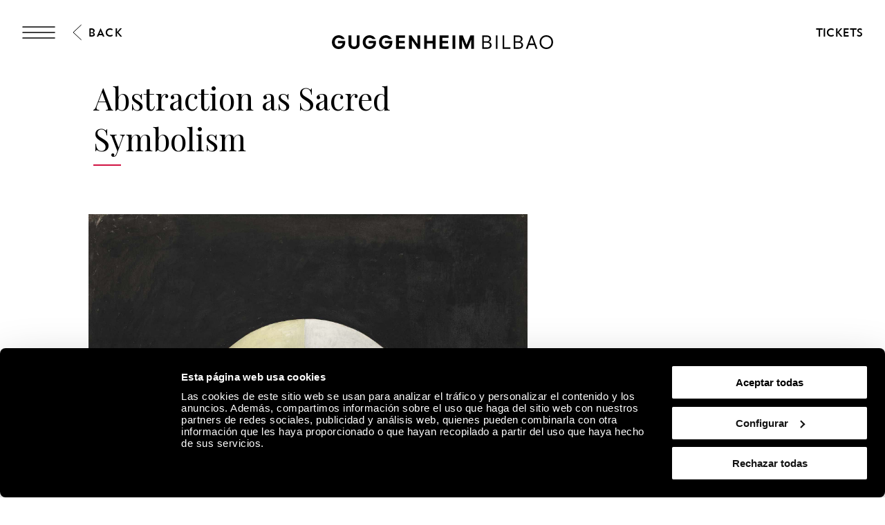

--- FILE ---
content_type: text/html; charset=utf-8
request_url: https://www.guggenheim-bilbao.eus/en/exhibition/abstraction-as-sacred-symbolism
body_size: 34971
content:
<!DOCTYPE html><html lang="en"><head><meta charSet="utf-8"/><title>Abstraction as Sacred Symbolism | Guggenheim Museum Bilbao</title><link rel="canonical" href="https://www.guggenheim-bilbao.eus/en/exhibition/abstraction-as-sacred-symbolism"/><meta name="viewport" content="width=device-width, initial-scale=1.0"/><meta name="title" content="Abstraction as Sacred Symbolism | Guggenheim Museum Bilbao"/><meta name="description" content=""/><meta name="robots" content="INDEX, FOLLOW"/><meta name="theme-color" media="(prefers-color-scheme: dark)" content="black"/><link rel="alternate" href="/exposicion/la-abstraccion-como-simbolismo-sagrado" hrefLang="es"/><link rel="alternate" href="/eu/erakusketa/abstrakzioa-sinbolismo-sakratu-gisa" hrefLang="eu"/><link rel="alternate" href="/en/exhibition/abstraction-as-sacred-symbolism" hrefLang="en"/><link rel="alternate" href="/fr/exposition/labstraction-comme-symbolisme-sacre" hrefLang="fr"/><link rel="alternate" href="/en/exhibition/abstraction-as-sacred-symbolism" hrefLang="x-default"/><meta property="og:type" content="website"/><meta name="og:title" property="og:title" content="Abstraction as Sacred Symbolism | Guggenheim Museum Bilbao"/><meta name="og:description" property="og:description" content="The spiritualism in vogue from the 1850s constituted a major pathway into abstraction. Women were its precursors in the 19th"/><meta property="og:url" content="https://www.guggenheim-bilbao.eus/en/exhibition/abstraction-as-sacred-symbolism"/><meta property="og:image" content="https://cms.guggenheim-bilbao.eus/uploads/2021/10/13Georgiana-Houghton.jpg"/><meta name="twitter:card" content="summary"/><meta name="twitter:title" content="Abstraction as Sacred Symbolism | Guggenheim Museum Bilbao"/><meta name="twitter:description" content="The spiritualism in vogue from the 1850s constituted a major pathway into abstraction. Women were its precursors in the 19th"/><meta name="twitter:image" content="https://cms.guggenheim-bilbao.eus/uploads/2021/10/13Georgiana-Houghton.jpg"/><meta name="next-head-count" content="22"/><link rel="apple-touch-icon" sizes="180x180" href="/images/favicon/apple-touch-icon.png"/><link rel="icon" type="image/png" sizes="32x32" href="/images/favicon/favicon-32x32.png"/><link rel="icon" type="image/png" sizes="16x16" href="/images/favicon/favicon-16x16.png"/><link rel="shortcut icon" href="/images/favicon/favicon.ico"/><link rel="manifest" href="/images/favicon/site.webmanifest"/><script data-cookieconsent="ignore">(function(w,d,s,l,i){w[l]=w[l]||[];w[l].push({'gtm.start':
                      new Date().getTime(),event:'gtm.js'});var f=d.getElementsByTagName(s)[0],
                      j=d.createElement(s),dl=l!='dataLayer'?'&l='+l:'';j.async=true;j.src=
                      'https://www.googletagmanager.com/gtm.js?id='+i+dl;f.parentNode.insertBefore(j,f);
                      })(window,document,'script','dataLayer','GTM-KGFZ5PX');</script><script src="/documents/tour.js" async=""></script><script src="/documents/tour.swf" async=""></script><script>window.interdeal = {
                  "sitekey": "81b1508aea50ad11bc31ccb6a10f0542",
                  "Position": "Right",
                  "Menulang": "ES",
                  "domains": {
                      "js": "https://cdn.equalweb.com/",
                      "acc": "https://access.equalweb.com/"
                  },
                  "btnStyle": {
                      "vPosition": ["50%", "85px"],
                      "scale": ["0.4", "0.4"],
                      "color": {"main": "#000", "second": ""},
                      "icon": {"type": 11, "shape": "circle", "outline": false}
                  }
                };(function(doc, head, body){
                  var coreCall             = doc.createElement('script');
                  coreCall.src             = 'https://cdn.equalweb.com/core/4.3.2/accessibility.js';
                  coreCall.defer           = true;
                  coreCall.integrity       = 'sha512-73oZhkzO+7F1r8AXT5BtChHyVvx8GMuB3Pokx6jdnP5Lw7xyBUO4L5KKi7BwqovhoqOWjNmkah1iCiMniyt6Kw==';
                  coreCall.crossOrigin     = 'anonymous';
                  coreCall.setAttribute('data-cfasync', true );
                  body? body.appendChild(coreCall) : head.appendChild(coreCall);
                })(document, document.head, document.body)</script><link rel="preload" href="/_next/static/css/7d659acf3de1c64d.css" as="style"/><link rel="stylesheet" href="/_next/static/css/7d659acf3de1c64d.css" data-n-g=""/><link rel="preload" href="/_next/static/css/302d87259021b558.css" as="style"/><link rel="stylesheet" href="/_next/static/css/302d87259021b558.css" data-n-p=""/><link rel="preload" href="/_next/static/css/299d3316873340da.css" as="style"/><link rel="stylesheet" href="/_next/static/css/299d3316873340da.css" data-n-p=""/><noscript data-n-css=""></noscript><script defer="" nomodule="" src="/_next/static/chunks/polyfills-c67a75d1b6f99dc8.js"></script><script defer="" src="/_next/static/chunks/2293.d41c0cb197b39d2f.js"></script><script defer="" src="/_next/static/chunks/4390.c0c01669d4dd3716.js"></script><script defer="" src="/_next/static/chunks/4159.f82fec24dad1f167.js"></script><script defer="" src="/_next/static/chunks/3431.9fec5d25a97dbb86.js"></script><script defer="" src="/_next/static/chunks/6362.2a049518c4f70629.js"></script><script defer="" src="/_next/static/chunks/9309.8782fe1db16eefce.js"></script><script defer="" src="/_next/static/chunks/4827.8c900ba67ea90eba.js"></script><script defer="" src="/_next/static/chunks/8325.218ebca0dc6e1bea.js"></script><script defer="" src="/_next/static/chunks/4717.3175adb3ac791e59.js"></script><script defer="" src="/_next/static/chunks/1156.6fa12a381285c997.js"></script><script defer="" src="/_next/static/chunks/25.43baf40e81aba41d.js"></script><script defer="" src="/_next/static/chunks/7391.2c9d220296f359ae.js"></script><script defer="" src="/_next/static/chunks/120.a04548a993981b51.js"></script><script defer="" src="/_next/static/chunks/818.faf70299b9c63d4a.js"></script><script defer="" src="/_next/static/chunks/734.2d56de58f9d70fcd.js"></script><script defer="" src="/_next/static/chunks/6930.f9f76ea9d6913ab2.js"></script><script defer="" src="/_next/static/chunks/575.d54e0a4d595463c6.js"></script><script defer="" src="/_next/static/chunks/7780.af13760fa9c79147.js"></script><script defer="" src="/_next/static/chunks/8833.60b00379d46c8a82.js"></script><script src="/_next/static/chunks/webpack-55826f58626aff14.js" defer=""></script><script src="/_next/static/chunks/framework-79bce4a3a540b080.js" defer=""></script><script src="/_next/static/chunks/main-e2b55a3fbf939aba.js" defer=""></script><script src="/_next/static/chunks/pages/_app-07b68be1f9256be9.js" defer=""></script><script src="/_next/static/chunks/9337-473227a4d0e85a98.js" defer=""></script><script src="/_next/static/chunks/1494-34b7e471c5c08d9f.js" defer=""></script><script src="/_next/static/chunks/4583-051d7c55ec7298a4.js" defer=""></script><script src="/_next/static/chunks/4568-453f63fd01b469d1.js" defer=""></script><script src="/_next/static/chunks/6673-8070df3c1f923255.js" defer=""></script><script src="/_next/static/chunks/pages/exposicion/%5Bslug%5D-7e742cf55a93c412.js" defer=""></script><script src="/_next/static/Hx8Uwbi1T0fHt_Iwded0T/_buildManifest.js" defer=""></script><script src="/_next/static/Hx8Uwbi1T0fHt_Iwded0T/_ssgManifest.js" defer=""></script></head><body><noscript><iframe
                      src="https://www.googletagmanager.com/ns.html?id=GTM-KGFZ5PX"
                      height="0" width="0" style="display:none;visibility:hidden"></iframe></noscript><div id="__next" data-reactroot=""><div class="Header_backgroundModal__cL3lU"></div><div class="Header_headerOverlay__ND2dg Header_headerOverlayMobile__78f52"></div><div data-header="logo-mobile" class="Header_headerLogoOverHero__kTqla Header_headerLogoOverHeroBlack__avNVR"><a title="Home" href="/en"><span class="Iconography_iconography__nKQJf"><svg xmlns="http://www.w3.org/2000/svg" viewBox="0 0 1557.98 97.02"><path d="M1058.62 1.51h33.43c17.73 0 28.89 9.53 28.89 24.85 0 9.78-6.31 17.47-15.9 19.93v.88c11.86 1.96 19.56 10.22 19.56 22.27 0 15.77-12.62 26.05-31.54 26.05h-34.44V1.51Zm32.55 41.38c11.29 0 18.29-5.99 18.29-15.64s-6.88-15.64-17.92-15.64h-21.57V42.9h21.2Zm1.39 42.52c12.68 0 20.57-6.24 20.57-16.34s-7.63-16.34-19.93-16.34h-23.21V85.4h22.58Zm62.71-83.9h11.36V95.5h-11.36V1.51Zm47 0h11.36v83.9h43.78V95.5h-55.13V1.51Zm78.18 0h33.43c17.73 0 28.89 9.53 28.89 24.85 0 9.78-6.31 17.47-15.9 19.93v.88c11.86 1.96 19.56 10.22 19.56 22.27 0 15.77-12.62 26.05-31.54 26.05h-34.44V1.51ZM1313 42.89c11.29 0 18.29-5.99 18.29-15.64s-6.88-15.64-17.92-15.64h-21.57V42.9h21.2Zm1.39 42.52c12.68 0 20.57-6.24 20.57-16.34s-7.63-16.34-19.93-16.34h-23.21V85.4h22.58Zm86.72-83.9h11.73l34.44 93.99h-11.86l-9.46-26.62h-38.04l-9.4 26.62h-11.99l34.58-93.99Zm21.26 57.28-15.01-42.39h-.88l-14.95 42.39h30.85Zm40.38-10.22c0-27.88 20.32-48.57 47.65-48.57s47.59 20.69 47.59 48.57-20.2 48.45-47.59 48.45-47.65-20.63-47.65-48.45Zm47.65 37.85c20.64 0 35.97-16.09 35.97-37.85s-15.34-37.97-35.97-37.97-36.03 16.15-36.03 37.97 15.34 37.85 36.03 37.85ZM0 48.64C0 21.07 20.82 0 48 0c18.36 0 35.7 10.91 42.08 26.49H68.7c-3.91-4.92-12.05-8.96-20.63-8.96-16.46 0-27.88 12.43-27.88 31.1s11.48 30.78 28.2 30.78c15.2 0 25.67-8.89 27.19-23.34H42.15V39.98h51.6v10.41c0 28.77-18.36 46.62-46.24 46.62S0 76.83 0 48.64Zm217.05 0c0-27.57 20.82-48.64 48-48.64 18.36 0 35.7 10.91 42.08 26.49h-21.38c-3.91-4.92-12.05-8.96-20.63-8.96-16.46 0-27.88 12.43-27.88 31.1s11.48 30.78 28.2 30.78c15.2 0 25.67-8.89 27.19-23.34H259.2V39.98h51.6v10.41c0 28.77-18.36 46.62-46.24 46.62s-47.5-20.19-47.5-48.38Zm114.61 0c0-27.57 20.82-48.64 48-48.64 18.36 0 35.7 10.91 42.08 26.49h-21.38c-3.91-4.92-12.05-8.96-20.63-8.96-16.46 0-27.88 12.43-27.88 31.1s11.48 30.78 28.2 30.78c15.2 0 25.67-8.89 27.19-23.34h-33.43V39.98h51.6v10.41c0 28.77-18.36 46.62-46.24 46.62s-47.5-20.19-47.5-48.38ZM451.77 1.51h63.4v16.4h-43.53v22.08h40.18v16.09h-40.18V79.1h43.59v16.4h-63.46V1.51Zm91.47 0h17.41l40.5 59.17h.88V1.51h19.87V95.5h-17.22l-40.69-59.3h-.88v59.3h-19.87V1.51Zm214.67 0h63.4v16.4h-43.53v22.08h40.18v16.09h-40.18V79.1h43.59v16.4h-63.46V1.51Zm91.47 0h19.87V95.5h-19.87V1.51Zm47.8 0h24.98l25.86 64.91h.95l25.92-64.91H1000V95.5h-19.43V34.18h-.95L955.21 95.5h-13.5l-24.29-61.32h-.95V95.5h-19.3V1.51ZM117.26 61.69V1.51h19.81v58.54c0 11.99 7.25 19.49 19.11 19.49s19.11-7.51 19.11-19.49V1.51h19.81v60.18c0 21.57-15.08 35.33-38.92 35.33s-38.92-13.75-38.92-35.33ZM649.73 1.51h19.87v38.8h40.31V1.51h19.81V95.5h-19.81V56.64H669.6V95.5h-19.87V1.51Z" style="stroke-width:0"></path></svg></span></a></div><header class="Header_header__pUpk9 Header_headerBlack__Mg4F6"><div class="Header_headerOverlay__ND2dg"></div><div class="grid"><div class="Header_headerTop__1w_et"><span class="Iconography_iconography__nKQJf Header_headerTopIcon__KgS73"><svg width="48" height="18" fill="none" xmlns="http://www.w3.org/2000/svg"><path d="M1 1h46M1 17h46M1 9h46" stroke="currentColor" stroke-width="1.5" stroke-linecap="round"></path></svg></span><a aria-label="Guggenheim Bilbao" class="Header_headerIconLink__OwVal" data-header="logo" href="/en"><span class="Iconography_iconography__nKQJf Header_headerIcon__8jgOO Header_headerIconMobile__wGeyT"><svg width="26" height="24" fill="none" xmlns="http://www.w3.org/2000/svg"><path d="M13.137 24C6.174 24 0 19.276 0 12.017 0 4.724 6.622 0 13.104 0c4.183 0 6.788 1.11 9.43 2.82l-1.44 2c-2.33-1.553-5.215-2.538-7.957-2.538-6.415 0-10.153 4.602-10.153 9.735 0 5.486 4.358 9.73 10.22 9.73 4.942 0 8.44-3.04 8.919-6.654h-9.394v-2.285h12.308c0 6.12-4.627 11.192-11.9 11.192Z" fill="currentColor"></path></svg></span></a><div class="Header_headerTopRight__b4KT7"><span class="Iconography_iconography__nKQJf Header_headerTopIconUser__vmxU0"><svg viewBox="0 0 24 22" xmlns="http://www.w3.org/2000/svg"><path fill-rule="evenodd" clip-rule="evenodd" d="M5.665 6.68a6.08 6.08 0 1 1 9.209 5.212h2.697c3.82 0 5.917 2.948 5.917 6.549 0 1.985-1.56 2.959-3.373 2.959H4.911c-.76 0-.76-1.155 0-1.155h15.204c1.189 0 2.219-.492 2.219-1.804 0-2.975-1.593-5.394-4.763-5.394H6.08c-3.254 0-4.925 2.276-4.925 5.394 0 .76-1.155.76-1.155 0 0-3.75 2.18-6.549 6.08-6.549h2.535a6.075 6.075 0 0 1-2.95-5.213Zm6.08-4.926a4.925 4.925 0 1 0 0 9.85 4.925 4.925 0 0 0 0-9.85Z"></path></svg></span><a class="InlineButton_inlineButton__2iVIZ inline-button" href="https://tickets.guggenheim-bilbao.eus/en/" target="_blank" rel="nofollow"><span class="InlineButton_inlineButtonText__3RVMu"><span class="Text_text___H86R textHeading10 Header_headerTopTickets__Ztttk bold">Tickets</span></span></a></div></div></div><div class="MenuLayout_menuLayout__VabV8 MenuLayout_menuDesktop__H6W52 grid MenuLayout_hide__qR7_K"><div class="MenuLayout_menuLayoutLeft__Bswah"><div class="TopMenu_topMenu__y2aWe"><div class="TopMenu_topMenuActions__hEQfZ"><span class="Iconography_iconography__nKQJf TopMenu_topMenuActionsItem__6U1jm"><svg viewBox="0 0 40 40" fill="none" xmlns="http://www.w3.org/2000/svg"><path d="m8 8 24 24M32 8 8 32" stroke="currentColor"></path></svg></span><span class="Iconography_iconography__nKQJf TopMenu_topMenuActionsItem__6U1jm"><svg viewBox="0 0 40 40" fill="none" xmlns="http://www.w3.org/2000/svg"><circle cx="16.666" cy="16.667" r="10" stroke="currentColor" stroke-linecap="round" stroke-linejoin="round"></circle><path d="m24.166 24.167 7.5 7.5" stroke="currentColor" stroke-linecap="round" stroke-linejoin="round"></path></svg></span><span class="Iconography_iconography__nKQJf TopMenu_topMenuActionsItem__6U1jm"><svg width="40" height="40" fill="none" xmlns="http://www.w3.org/2000/svg"><path fill-rule="evenodd" clip-rule="evenodd" d="M12.353 13.892a7.892 7.892 0 1 1 11.954 6.767h3.502c4.958 0 7.68 3.826 7.68 8.5 0 2.577-2.024 3.841-4.378 3.841H11.375c-.986 0-.986-1.499 0-1.499h19.736c1.543 0 2.88-.639 2.88-2.342 0-3.861-2.068-7.002-6.182-7.002H12.892c-4.223 0-6.393 2.955-6.393 7.002 0 .987-1.499.987-1.499 0 0-4.868 2.829-8.5 7.892-8.5h3.29a7.887 7.887 0 0 1-3.829-6.767Zm7.892-6.393a6.393 6.393 0 1 0 0 12.785 6.393 6.393 0 0 0 0-12.785Z" fill="currentColor"></path></svg></span></div><div><span class="Text_text___H86R textHeading10 TopMenu_topMenuLinksItem__YIBI3 TopMenu_topMenuLinkLang__qKQl7" role="button" title="Language">Language</span><a href="https://tickets.guggenheim-bilbao.eus/en/" class="Button_root__tIp3x button TopMenu_topMenuLinksItem__YIBI3 TopMenu_topMenuButtonTicket__gdJWi" target="_blank" rel="nofollow"><span class="Text_text___H86R textHeading10">Tickets</span></a></div></div><div class="MainMenu_headerItems__GdL4q"><div class="MainMenu_headerItem__H52_O" style="--delay:2s;--delay-initial:0s"><a class="Text_text___H86R textHeading03 MainMenu_headerItemMain__648md" href="#" title="Visit">Visit</a><div class="MainMenu_submenuContainer__t46ON" style="opacity:0;transform:rotateX(-70deg);transform-origin:top;max-height:1px"><div class="MainMenu_headerSubMenu__fZEdO"><a class="Text_text___H86R textP1 MainMenu_headerSubMenuItem__zdVvf colorOnHover" href="/en/plan-your-visit" title="Plan your visit">Plan your visit</a><a class="Text_text___H86R textP1 MainMenu_headerSubMenuItem__zdVvf colorOnHover" href="/en/hours-and-admission" title="Hours and admission">Hours and admission</a><a class="Text_text___H86R textP1 MainMenu_headerSubMenuItem__zdVvf colorOnHover" href="/en/guided-tours-and-groups" title="Guided Tours and Groups">Guided Tours and Groups</a><a class="Text_text___H86R textP1 MainMenu_headerSubMenuItem__zdVvf colorOnHover" href="/en/useful-information" title="Useful information">Useful information</a><a class="Text_text___H86R textP1 MainMenu_headerSubMenuItem__zdVvf colorOnHover" href="/en/useful-information/services/restaurants" title="Restaurants">Restaurants</a><a class="Text_text___H86R textP1 MainMenu_headerSubMenuItem__zdVvf colorOnHover" href="/en/routes" title="Routes">Routes</a><a class="Text_text___H86R textP1 MainMenu_headerSubMenuItem__zdVvf colorOnHover" href="/en/zero" title="ZERO">ZERO</a><a class="Text_text___H86R textP1 MainMenu_headerSubMenuItem__zdVvf colorOnHover" href="/en/guest-book" title="Guest book">Guest book</a></div></div></div><div class="MainMenu_headerItem__H52_O" style="--delay:2.1s;--delay-initial:2s"><a class="Text_text___H86R textHeading03 MainMenu_headerItemMain__648md" href="#" title="Explore">Explore</a><div class="MainMenu_submenuContainer__t46ON" style="opacity:0;transform:rotateX(-70deg);transform-origin:top;max-height:1px"><div class="MainMenu_headerSubMenu__fZEdO"><a class="Text_text___H86R textP1 MainMenu_headerSubMenuItem__zdVvf colorOnHover" href="/en/the-collection" title="The Collection">The Collection</a><a class="Text_text___H86R textP1 MainMenu_headerSubMenuItem__zdVvf colorOnHover" href="/en/exhibitions" title="Exhibitions">Exhibitions</a><a class="Text_text___H86R textP1 MainMenu_headerSubMenuItem__zdVvf colorOnHover" href="/en/the-building" title="The Building">The Building</a><a class="Text_text___H86R textP1 MainMenu_headerSubMenuItem__zdVvf colorOnHover" href="/en/activities" title="Activities">Activities</a><a class="Text_text___H86R textP1 MainMenu_headerSubMenuItem__zdVvf colorOnHover" href="https://community.guggenheim-bilbao.eus/redirect?type=channel" title="Audio/Video Channel">Audio/Video Channel</a><a class="Text_text___H86R textP1 MainMenu_headerSubMenuItem__zdVvf colorOnHover" href="/en/wellbeing" title="Wellbeing">Wellbeing</a></div></div></div><div class="MainMenu_headerItem__H52_O" style="--delay:2.2s;--delay-initial:4s"><a class="Text_text___H86R textHeading03 MainMenu_headerItemMain__648md" href="#" title="Community">Community</a><div class="MainMenu_submenuContainer__t46ON" style="opacity:0;transform:rotateX(-70deg);transform-origin:top;max-height:1px"><div class="MainMenu_headerSubMenu__fZEdO"><a class="Text_text___H86R textP1 MainMenu_headerSubMenuItem__zdVvf colorOnHover" href="/en/about-community" title="About Community">About Community</a><a class="Text_text___H86R textP1 MainMenu_headerSubMenuItem__zdVvf colorOnHover" href="/en/corporate-support" title="Corporate Support">Corporate Support</a><a class="Text_text___H86R textP1 MainMenu_headerSubMenuItem__zdVvf colorOnHover" href="/en/corporate-support/our-corporate-members" title="Current Corporate Members">Current Corporate Members</a><a class="Text_text___H86R textP1 MainMenu_headerSubMenuItem__zdVvf colorOnHover" href="/en/museum-members" title="Museum Members">Museum Members</a><a class="Text_text___H86R textP1 MainMenu_headerSubMenuItem__zdVvf colorOnHover" href="/en/followers" title="Followers">Followers</a><a class="Text_text___H86R textP1 MainMenu_headerSubMenuItem__zdVvf colorOnHover" href="/en/educators" title="Educators">Educators</a></div></div></div></div><div class="Search_menuSearch__MSP4B Search_hide__P9Ikt"><span class="Text_text___H86R textHeading03" title="Buscar">Search engine</span><div class="Search_menuSearchForm__i_Hzc"><form><div class="Search_inputWithButton__Tqv3m"><div class="Input_input__2GOEq Search_inputSearch__wivNV"><input type="text" class="Input_inputField__A3_QI Input_borderBottom__PidMc" placeholder="Information, artists, routes, and more" name="search"/></div><button class="Button_root__tIp3x button Search_inputButton__r_3J4" aria-label="Search" type="submit"><span class="Text_text___H86R textP1"><span class="Text_text___H86R textHeading11 Search_buttonLabel__VdE6Z Text_uppercase__iwFCt">Search</span><span class="Iconography_iconography__nKQJf Search_buttonIcon__poVM9 Iconography_iconographyInverted__NUA_6"><svg viewBox="0 0 40 40" fill="none" xmlns="http://www.w3.org/2000/svg"><circle cx="16.666" cy="16.667" r="10" stroke="currentColor" stroke-linecap="round" stroke-linejoin="round"></circle><path d="m24.166 24.167 7.5 7.5" stroke="currentColor" stroke-linecap="round" stroke-linejoin="round"></path></svg></span></span></button></div></form></div><div><span class="Text_text___H86R textHeading09 Search_menuSearchLink__jxXyb">Go to:</span><a class="Text_text___H86R textHeading09 Search_menuSearchLink__jxXyb colorOnHover upper" title="Hours and admission" href="/en/hours-and-admission">Hours and admission</a><a class="Text_text___H86R textHeading09 Search_menuSearchLink__jxXyb colorOnHover upper" title="The Building" href="/en/the-building">The Building</a><a class="Text_text___H86R textHeading09 Search_menuSearchLink__jxXyb colorOnHover upper" title="Activities" href="/en/activities">Activities</a><a class="Text_text___H86R textHeading09 Search_menuSearchLink__jxXyb colorOnHover upper" title="Works from the Guggenheim Museum Bilbao Collection" href="/en/exhibitions/works-from-the-guggenheim-museum-bilbao-collection">Works from the Guggenheim Museum Bilbao Collection</a></div></div><div class="LanguageSelector_languageList__wmfoE"><span class="Text_text___H86R textP2 LanguageSelector_languageTitle__5RzFl">Language</span><a class="Text_text___H86R textP4 regular underlineOnHover" title="Euskara" href="/eu/erakusketa/abstrakzioa-sinbolismo-sakratu-gisa"><strong>EU</strong> <!-- -->Euskara</a><a class="Text_text___H86R textP4 regular underlineOnHover" title="Español" href="/exposicion/la-abstraccion-como-simbolismo-sagrado"><strong>ES</strong> <!-- -->Español</a><a class="Text_text___H86R textP4 regular underlineOnHover" title="English" href="/en/exhibition/abstraction-as-sacred-symbolism"><strong>EN</strong> <!-- -->English</a><a class="Text_text___H86R textP4 regular underlineOnHover" title="Français" href="/fr/exposition/labstraction-comme-symbolisme-sacre"><strong>FR</strong> <!-- -->Français</a><div class="LanguageSelector_divider__Es6VP"></div><a class="Text_text___H86R textP4 regular underlineOnHover" href="/de" title="Besucherinformationen"><strong>DE</strong> <!-- -->Besucherinformationen</a><a class="Text_text___H86R textP4 regular underlineOnHover" href="/it" title="Informazioni per i visitatori"><strong>IT</strong> <!-- -->Informazioni per i visitatori</a><a class="Text_text___H86R textP4 regular underlineOnHover" href="/pt-pt" title="Informação útil"><strong>PT</strong> <!-- -->Informação útil</a><a class="Text_text___H86R textP4 regular underlineOnHover" href="/gl" title="Información de utilidade"><strong>GL</strong> <!-- -->Información de utilidade</a><a class="Text_text___H86R textP4 regular underlineOnHover" href="/ca" title="Informació útil"><strong>CA</strong> <!-- -->Informació útil</a><a class="Text_text___H86R textP4 regular underlineOnHover" href="/ru" title="Полезная информация"><strong>Py</strong> <!-- -->Полезная информация</a><a class="Text_text___H86R textP4 regular underlineOnHover" href="/ja" title="役に立つ情報"><strong>Ja</strong> <!-- -->役に立つ情報</a><a class="Text_text___H86R textP4 regular underlineOnHover" href="/ko" title="유용한 정보"><strong>Ko</strong> <!-- -->유용한 정보</a></div><div class="BottomMenu_BottomMenu__tOPD7"><div class="BottomMenu_BottomMenuItems__W7wJX"><a class="Text_text___H86R textHeading04 BottomMenu_BottomMenuItemsItem__Ztum7 colorOnHover" title="Store/Bookstore" style="--delay:0.9s;--delay-initial:0.3s" href="https://tienda.guggenheim-bilbao.eus/en">Store/Bookstore</a><a class="Text_text___H86R textHeading04 BottomMenu_BottomMenuItemsItem__Ztum7 colorOnHover" title="Learn" style="--delay:1s;--delay-initial:0.4s" href="/en/learn">Learn</a><a class="Text_text___H86R textHeading04 BottomMenu_BottomMenuItemsItem__Ztum7 colorOnHover" title="Environmental sustainability" style="--delay:1.1s;--delay-initial:0.5s" href="/en/about-the-museum/environmental-sustainability">Environmental sustainability</a></div><div class="BottomMenu_BottomMenuSocialLinks__ydmdS"><a class="BottomMenu_BottomMenuSocialItem__nxNMV" title="Facebook" target="_blank" rel="nofollow" style="--delay:1s;--delay-initial:0.4s" href="https://www.facebook.com/guggenheimbilbaomuseo"><span class="Iconography_iconography__nKQJf Iconography_iconographySmall__Soz_8"><svg width="25" height="25" fill="none" xmlns="http://www.w3.org/2000/svg"><path fill-rule="evenodd" clip-rule="evenodd" d="M22.509 1.999c.506 0 .824.001 1.05.037.203.033.234.078.248.099.041.059.097.204.127.59.028.372.029.877.029 1.59v18.308c0 .482 0 .8-.027 1.028a.953.953 0 0 1-.044.216.18.18 0 0 1-.019.038s-.003.003-.01.006a.229.229 0 0 1-.04.018c-.047.016-.12.033-.238.046-.242.025-.576.026-1.076.026h-8.295v-9.797h5.363a.5.5 0 1 0 0-1h-5.363V9.479c0-.589.575-1.378 1.943-1.378.41 0 1.582.169 2.662.86a.5.5 0 0 0 .539-.842c-1.266-.81-2.634-1.018-3.201-1.018-1.76 0-2.943 1.089-2.943 2.378v3.725h-2.92a.5.5 0 1 0 0 1h2.92v10.797h9.323c.464 0 .853 0 1.155-.032.302-.033.627-.105.873-.342.25-.24.33-.563.364-.86.034-.294.034-.67.034-1.113V4.292c0-.685 0-1.228-.032-1.644-.031-.406-.098-.788-.302-1.082-.23-.333-.567-.462-.912-.517-.314-.05-.714-.05-1.17-.05H3.918c-.59 0-1.065 0-1.43.03-.358.031-.713.097-.988.308-.302.232-.41.562-.457.882C1 2.52 1 2.902 1 3.34V22.171c0 .455 0 .852.024 1.179.024.325.076.643.215.912.155.297.396.495.712.607.288.103.633.132 1.015.132h5.863a.5.5 0 0 0 0-1H2.965c-.352 0-.557-.03-.68-.074-.097-.034-.13-.071-.16-.126-.043-.083-.083-.235-.105-.525A16.597 16.597 0 0 1 2 22.154V3.376c0-.485.001-.794.033-1.014.029-.2.07-.228.076-.232.032-.024.135-.076.464-.104C2.889 2 3.322 2 3.942 2H22.509Z" fill="currentColor"></path></svg></span></a><a class="BottomMenu_BottomMenuSocialItem__nxNMV" title="Instagram" target="_blank" rel="nofollow" style="--delay:1.1s;--delay-initial:0.5s" href="https://www.instagram.com/museoguggenheim/"><span class="Iconography_iconography__nKQJf Iconography_iconographySmall__Soz_8"><svg width="26" height="24" fill="none" xmlns="http://www.w3.org/2000/svg"><path fill-rule="evenodd" clip-rule="evenodd" d="M25.009 1.937v-.221c.002-.25.003-.472-.01-.648-.017-.221-.062-.51-.275-.734-.215-.225-.505-.285-.74-.31A9.568 9.568 0 0 0 23.067 0H2.96c-.376 0-.696.018-.957.074-.266.058-.521.168-.71.39-.185.216-.249.474-.277.703-.026.22-.026.48-.026.747V11.521c0 .253.018.5.09.715.082.24.232.436.465.563.205.111.438.147.65.164.212.016.467.016.747.016H6.408c.26 3.207 3.002 5.73 6.346 5.73 3.345 0 6.087-2.523 6.347-5.73h4.908v8.605c0 .492 0 .817-.027 1.052a1 1 0 0 1-.046.224.205.205 0 0 1-.022.044l-.008.006a.23.23 0 0 1-.041.018 1.096 1.096 0 0 1-.237.046c-.242.026-.576.027-1.078.027H2.954c-.38 0-.611-.002-.773-.025a.504.504 0 0 1-.115-.027c-.01-.022-.038-.097-.055-.3-.02-.243-.021-.576-.021-1.065v-5.271a.5.5 0 1 0-1 0v5.295c0 .459 0 .836.025 1.127.024.283.077.589.262.83.206.27.497.362.76.4.244.036.55.036.888.036H22.58c.465 0 .855 0 1.157-.033.305-.033.631-.108.878-.35.248-.243.327-.568.361-.87.034-.297.034-.68.034-1.134V1.937ZM2.959 11.979h3.449c.26-3.207 3.002-5.73 6.346-5.73 3.345 0 6.087 2.523 6.347 5.73h4.908V1.678a7.337 7.337 0 0 0-.008-.535 1.057 1.057 0 0 0-.013-.107 1.014 1.014 0 0 0-.11-.017 9.266 9.266 0 0 0-.838-.02H2.96c-.36 0-.592.018-.744.051a.572.572 0 0 0-.158.057.026.026 0 0 0-.008.01.697.697 0 0 0-.04.17 5.99 5.99 0 0 0-.02.65v9.584c0 .225.019.338.037.393a.183.183 0 0 0 .004.01c.025.01.09.03.241.042.17.013.386.013.687.013Zm-.903 10.965s.002 0 .005.003l-.005-.003Zm10.699-5.235c2.984 0 5.367-2.362 5.367-5.23 0-2.868-2.383-5.23-5.367-5.23-2.985 0-5.368 2.362-5.368 5.23 0 2.868 2.383 5.23 5.368 5.23Zm5.877-15.194a.5.5 0 0 0-.5.5V6.01a.5.5 0 0 0 .5.5h2.938a.5.5 0 0 0 .5-.5V3.015a.5.5 0 0 0-.5-.5h-2.938Zm.5 2.995V3.515h1.938V5.51h-1.938Z" fill="currentColor"></path></svg></span></a><a class="BottomMenu_BottomMenuSocialItem__nxNMV" title="YouTube" target="_blank" rel="nofollow" style="--delay:1.2s;--delay-initial:0.6000000000000001s" href="https://www.youtube.com/user/guggenheimbilbao2009"><span class="Iconography_iconography__nKQJf Iconography_iconographySmall__Soz_8"><svg width="31" height="20" xmlns="http://www.w3.org/2000/svg"><path d="M.5 8.355a.5.5 0 0 0 1 0h-1Zm1 4a.5.5 0 1 0-1 0h1Zm12.764-5.163-.276.417.014.01.262-.427Zm5.477 3.371.245.436a.5.5 0 0 0 .017-.862l-.262.426ZM13 14.355h-.5a.5.5 0 0 0 .745.436L13 14.355Zm.5-3.792a.5.5 0 0 0-1 0h1Zm-.224-4.625a.5.5 0 0 0-.552.834l.552-.834ZM2.194 18.145c-.285 0-.444-.022-.534-.052-.067-.022-.07-.038-.075-.046-.02-.036-.05-.123-.068-.335-.017-.207-.017-.47-.017-.831h-1c0 .345 0 .655.02.911.02.252.065.517.194.746.303.537.894.607 1.48.607v-1ZM1.5 2.766c0-.37.001-.587.025-.738.02-.132.044-.11.013-.089-.002.002.014-.01.072-.025.058-.015.143-.029.269-.039.255-.02.605-.02 1.11-.02v-1c-.488 0-.885 0-1.189.024-.29.022-.597.072-.84.245-.28.198-.381.484-.423.75C.5 2.118.5 2.43.5 2.765h1Zm1.49-.911h25.47v-1H2.99v1Zm25.47 0c.414 0 .668.001.847.028a.517.517 0 0 1 .14.035l.008.004-.002-.002c.009.012.052.085.076.37.022.272.023.644.023 1.182h1c0-.52 0-.942-.027-1.265-.026-.311-.082-.635-.273-.888-.213-.283-.516-.384-.799-.426-.269-.04-.611-.038-.993-.038v1Zm1.092 1.617v13.762h1V3.472h-1Zm0 13.762c0 .366-.001.594-.021.754-.02.157-.047.14-.01.107.025-.022.012.01-.19.03-.193.02-.462.02-.871.02v1c.387 0 .715 0 .97-.024.245-.024.53-.08.754-.278.237-.21.309-.491.339-.731.03-.237.029-.54.029-.878h-1ZM1.5 8.355V2.766h-1v5.589h1Zm0 8.526v-4.526h-1v4.526h1Zm12.502-9.263 5.477 3.37.524-.85-5.477-3.371-.524.851Zm5.494 2.51-6.741 3.791.49.872 6.741-3.792-.49-.872ZM13.5 14.354v-3.792h-1v3.792h1Zm1.04-7.58-1.264-.837-.552.834 1.264.837.552-.833Zm13.92 11.37H2.194v1H28.46v-1Z"></path></svg></span></a><a class="BottomMenu_BottomMenuSocialItem__nxNMV" title="Twitter" target="_blank" rel="nofollow" style="--delay:1.3s;--delay-initial:0.7000000000000001s" href="https://twitter.com/MuseoGuggenheim"><span class="Iconography_iconography__nKQJf Iconography_iconographySmall__Soz_8"><svg width="24" height="24" fill="none" xmlns="http://www.w3.org/2000/svg"><path d="M9.364 10.162.8 0h2.03l7.434 8.824L16.203 0h6.849l-8.98 13.343L23.052 24h-2.03l-7.85-9.318L6.9 24H.05l9.313-13.838Zm2.779 3.299.91-1.329L20.29 1.56h-3.116l-5.842 8.532-.91 1.329L2.83 22.51h3.117l6.197-9.05Z" fill="#007D93"></path></svg></span></a></div><div class="BottomMenu_BottomMenuSecondaryItems__iNfFC"><a class="Text_text___H86R textHeading09 BottomMenu_BottomMenuSecondaryItemsItem__Bb2_D colorOnHover" title="About the Museum" style="--delay:1.5s;--delay-initial:0.5s" href="/en/about-the-museum">About the Museum</a><a class="Text_text___H86R textHeading09 BottomMenu_BottomMenuSecondaryItemsItem__Bb2_D colorOnHover" title="Employment and internships" style="--delay:1.6s;--delay-initial:0.6s" href="/en/employment-and-internships">Employment and internships</a><a class="Text_text___H86R textHeading09 BottomMenu_BottomMenuSecondaryItemsItem__Bb2_D colorOnHover" title="Press Room" style="--delay:1.7s;--delay-initial:0.7s" href="/en/press-room">Press Room</a><a class="Text_text___H86R textHeading09 BottomMenu_BottomMenuSecondaryItemsItem__Bb2_D colorOnHover" title="Artitz" style="--delay:1.8s;--delay-initial:0.8s" href="https://www.guggenheim-bilbao-artitz.eus/">Artitz</a><a class="Text_text___H86R textHeading09 BottomMenu_BottomMenuSecondaryItemsItem__Bb2_D colorOnHover" title="Audio/Video Channel" style="--delay:1.9s;--delay-initial:0.9s" href="https://community.guggenheim-bilbao.eus/redirect?type=channel">Audio/Video Channel</a></div></div><a href="https://tickets.guggenheim-bilbao.eus/en/" class="Button_root__tIp3x button TopMenu_topMenuLinksItem__YIBI3 TopMenu_topMenuButtonTicket__gdJWi TopMenu_mobile__BXrYs" target="_blank" rel="nofollow"><span class="Text_text___H86R textHeading10">Tickets</span></a></div><div class="MenuLayout_menuLayoutRight__pMf_M"><div class="MenuHero_menuHero__I5b8s"><div class="MenuHero_menuHeroInfo__0wWhe"><span class="Text_text___H86R textHeading12 MenuHero_heroSubHeading__9GTli Text_fluid__hODlu">Exhibition</span><a class="Text_text___H86R textHeading05 MenuHero_menuHeroTitle__8Zd5q Text_fluid__hODlu" title="Works from the Guggenheim Museum Bilbao Collection" href="/en/exhibitions/works-from-the-guggenheim-museum-bilbao-collection">Works from the Guggenheim Museum Bilbao Collection</a></div><div class="Image_picture__QjAou Image_pictureRatio__2jVb4 Image_backgroundImage__oaBSD" style="--picture-aspect-ratio:5.213849287169043;--picture-object-fit:cover;--picture-background-color:"><picture data-image-type="picture"><source media="(max-width: 480px)" srcSet="https://cms.guggenheim-bilbao.eus/uploads/2022/10/Warhol_A_One-Hundred-and-Fifty-Multicolored-Marilyns_1979-768x147.jpg"/><source media="(max-width: 768px)" srcSet="https://cms.guggenheim-bilbao.eus/uploads/2022/10/Warhol_A_One-Hundred-and-Fifty-Multicolored-Marilyns_1979-768x147.jpg"/><source media="(max-width: 1024px)" srcSet="https://cms.guggenheim-bilbao.eus/uploads/2022/10/Warhol_A_One-Hundred-and-Fifty-Multicolored-Marilyns_1979-1024x197.jpg"/><source media="(max-width: 1440px)" srcSet="https://cms.guggenheim-bilbao.eus/uploads/2022/10/Warhol_A_One-Hundred-and-Fifty-Multicolored-Marilyns_1979-1920x369.jpg"/><source media="(max-width: 2048px)" srcSet="https://cms.guggenheim-bilbao.eus/uploads/2022/10/Warhol_A_One-Hundred-and-Fifty-Multicolored-Marilyns_1979-scaled.jpg"/><img alt="Warhol A One Hundred and Fifty Multicolored Marilyns 1979 scaled" data-image-type="img" class="Image_loading__g3HXf" data-src="https://cms.guggenheim-bilbao.eus/uploads/2022/10/Warhol_A_One-Hundred-and-Fifty-Multicolored-Marilyns_1979-scaled.jpg" loading="lazy" src="https://cms.guggenheim-bilbao.eus/uploads/2022/10/Warhol_A_One-Hundred-and-Fifty-Multicolored-Marilyns_1979-scaled.jpg" width="2560" height="491"/></picture></div></div></div></div></header><main class="ExhibitionDetails_root__v_j2C pages template-activityDetails"><div class="page-content"><div class="grid"><div class="ExhibitionDetails_guidedVisitTitleContainer__d74Ns"><h1 class="Text_text___H86R ExhibitionDetails_heading__l1BSd Text_fluid__hODlu">Abstraction as Sacred Symbolism</h1><p class="Text_text___H86R textHeading07 ExhibitionDetails_subheading__cnkjA textDecoration Text_fluid__hODlu"></p></div></div><section class="Gallery_gallery__Ib_Ch Gallery_galleryThemes___FPvk"><div class="Gallery_galleryContainer__qvIJr"><div class="swiper Slider_slider__TlBhi Gallery_gallerySlider__FSrgu"><div class="swiper-wrapper"><div class="swiper-slide"><div class="Gallery_galleryDefault__T2Rbo"><a class="Gallery_galleryImageLink__EAT9j" data-fancybox="gallery" data-src="https://cms.guggenheim-bilbao.eus/uploads/2021/10/14Hilma-Af-Klint.jpg" title="Hilma Af Klint"><div class="Image_picture__QjAou Image_pictureRatio__2jVb4 Gallery_galleryImage__Etbsn" style="--picture-aspect-ratio:0.9937888198757764;--picture-object-fit:cover"><picture data-image-type="picture"><source media="(max-width: 480px)" srcSet="https://cms.guggenheim-bilbao.eus/uploads/2021/10/14Hilma-Af-Klint-768x773.jpg"/><source media="(max-width: 768px)" srcSet="https://cms.guggenheim-bilbao.eus/uploads/2021/10/14Hilma-Af-Klint-768x773.jpg"/><source media="(max-width: 1024px)" srcSet="https://cms.guggenheim-bilbao.eus/uploads/2021/10/14Hilma-Af-Klint-1018x1024.jpg"/><source media="(max-width: 1440px)" srcSet="https://cms.guggenheim-bilbao.eus/uploads/2021/10/14Hilma-Af-Klint.jpg"/><source media="(max-width: 2048px)" srcSet="https://cms.guggenheim-bilbao.eus/uploads/2021/10/14Hilma-Af-Klint.jpg"/><img alt="Hilma Af Klint" data-image-type="img" data-maria="true" src="https://cms.guggenheim-bilbao.eus/uploads/2021/10/14Hilma-Af-Klint.jpg" loading="eager" width="1920" height="1932"/></picture></div><div class="CreditsPopup_creditPopup__0X7CV" data-element="credits-popup"><div class="CreditsPopup_creditsWrapper__5_Fou grid"><div class="CreditsPopup_contentWrapper__e4j3E"><figcaption class="CreditsPopup_credits__MVYOd"><div class="content Content_content__Ox13L"><div class="Content_contentContent__BVh3J"><strong>Hilma Af Klint</strong><br />
<em>The Swan, No. 16, Group IX/SUW</em>, 1915<br />
Oil on canvas<br />
154.5 × 151 cm<br />
Courtesy The Hilma af Klint Foundation<br />
Photo:  Moderna Museet Stockholm</div></div></figcaption></div><button class="Button_root__tIp3x button CreditsPopup_close__wrPJr"><span class="Text_text___H86R textP1"></span><span class="Button_icon__mdz89"><span class="Iconography_iconography__nKQJf"><svg viewBox="0 0 40 40" fill="none" xmlns="http://www.w3.org/2000/svg"><path d="m8 8 24 24M32 8 8 32" stroke="currentColor"></path></svg></span></span></button></div></div></a><button class="Button_root__tIp3x button Gallery_showCredits__UFhx8"><span class="Text_text___H86R textP1"></span><span class="Button_icon__mdz89"><span class="Iconography_iconography__nKQJf"><svg width="24" height="24" fill="none" xmlns="http://www.w3.org/2000/svg"><path d="M12 7.715a.858.858 0 0 1 0-1.714.858.858 0 0 1 0 1.714Z" fill="#727272"></path><path d="M12 5.144a1.714 1.714 0 1 1 0 3.428 1.714 1.714 0 0 1 0-3.428Z" fill="#727272"></path><rect x="0.667" y="0.667" width="22.667" height="22.667" rx="0.667" stroke="#727272" stroke-width="1.333"></rect><path d="M12 12v6.857" stroke="#727272" stroke-width="2" stroke-linecap="round"></path></svg></span></span></button></div></div></div></div><div class="Gallery_customSwiperPagination__7IIH5"><button class="Button_root__tIp3x button small gallery-prev"><span class="Text_text___H86R textP1"></span><span class="Button_icon__mdz89"><span class="Iconography_iconography__nKQJf"><svg width="32" height="32" fill="none" xmlns="http://www.w3.org/2000/svg"><path fill-rule="evenodd" clip-rule="evenodd" d="M21.327 5.227 10.23 15.65 21.327 5.227Z" fill="currentColor"></path><path d="M21.327 5.227 10.23 15.65" stroke="currentColor" stroke-linecap="round"></path><path fill-rule="evenodd" clip-rule="evenodd" d="M21.327 26.53 10.23 16.105 21.327 26.53Z" fill="currentColor"></path><path d="M21.327 26.53 10.23 16.105" stroke="currentColor" stroke-linecap="round"></path></svg></span></span></button><button class="Button_root__tIp3x button small gallery-next"><span class="Text_text___H86R textP1"></span><span class="Button_icon__mdz89"><span class="Iconography_iconography__nKQJf"><svg width="32" height="32" fill="none" xmlns="http://www.w3.org/2000/svg"><path fill-rule="evenodd" clip-rule="evenodd" d="m10.231 26.53 11.096-10.425L10.23 26.53Z" fill="currentColor"></path><path d="m10.231 26.53 11.096-10.425" stroke="currentColor" stroke-linecap="round"></path><path fill-rule="evenodd" clip-rule="evenodd" d="M10.231 5.227 21.327 15.65 10.23 5.227Z" fill="currentColor"></path><path d="M10.231 5.227 21.327 15.65" stroke="currentColor" stroke-linecap="round"></path></svg></span></span></button></div></div></section><div class="ExhibitionDetails_exhibitionThemeContainer__WimBB grid"><section class="ExhibitionDetails_exhibitionThemeContent__2LyiD grid"><div class="ExhibitionDescription_activityContentDescription__1wMo7"><div class="content Content_content__Ox13L"><div class="Content_contentContent__BVh3J"><p>The spiritualism in vogue from the 1850s constituted a major pathway into abstraction. Women were its precursors in the 19th century, although they did not conceptualize it as such. From Georgiana Houghton to Hilma af Klint, they were the first creators of an abstraction defined as a “sacred symbolism,” which was stilI representational. If “women artists” succeeded in finding a pathway into art through spiritualism, this is because, as a socially acceptable activity with philosophical underpinnings, it accorded them a privileged position. Founded in New York in 1875 by Helena Blavatsky, the famous Russian philosopher and author of <em>Isis Unveiled</em>, theosophy effectively placed male and female on an equal footing. Vasily Kandinsky, author of the book <em>On the Spiritual in Art </em>(1912) and considered to be one of the fathers of “pure” abstraction detached from any representation of the real world, had himself a keen interest in theosophy. Thereafter, however, the spiritualist approach found little resonance in a context in which modern historiography rejected all references to the occult sciences. In the first place with Alfred Barr, the first director of the MoMA in New York and curator in 1936 of the famous <em>Cubism and Abstract Art </em>exhibition, which established the modernist canon and in which women were present only with typographic, theatrical, or filmic works.</p>
</div></div><div class="content Content_content__Ox13L"><div class="Content_contentContent__BVh3J"></div></div></div></section></div></div></main><footer class="Footer_footer__1IwEk" data-section-id="footer"><div><div class="grid Footer_footerTopContent__G3y6U"><a title="Home" class="Footer_footerLogo__JBgbi" href="/en"><span class="Iconography_iconography__nKQJf"><svg xmlns="http://www.w3.org/2000/svg" viewBox="0 0 1557.98 97.02"><path d="M1058.62 1.51h33.43c17.73 0 28.89 9.53 28.89 24.85 0 9.78-6.31 17.47-15.9 19.93v.88c11.86 1.96 19.56 10.22 19.56 22.27 0 15.77-12.62 26.05-31.54 26.05h-34.44V1.51Zm32.55 41.38c11.29 0 18.29-5.99 18.29-15.64s-6.88-15.64-17.92-15.64h-21.57V42.9h21.2Zm1.39 42.52c12.68 0 20.57-6.24 20.57-16.34s-7.63-16.34-19.93-16.34h-23.21V85.4h22.58Zm62.71-83.9h11.36V95.5h-11.36V1.51Zm47 0h11.36v83.9h43.78V95.5h-55.13V1.51Zm78.18 0h33.43c17.73 0 28.89 9.53 28.89 24.85 0 9.78-6.31 17.47-15.9 19.93v.88c11.86 1.96 19.56 10.22 19.56 22.27 0 15.77-12.62 26.05-31.54 26.05h-34.44V1.51ZM1313 42.89c11.29 0 18.29-5.99 18.29-15.64s-6.88-15.64-17.92-15.64h-21.57V42.9h21.2Zm1.39 42.52c12.68 0 20.57-6.24 20.57-16.34s-7.63-16.34-19.93-16.34h-23.21V85.4h22.58Zm86.72-83.9h11.73l34.44 93.99h-11.86l-9.46-26.62h-38.04l-9.4 26.62h-11.99l34.58-93.99Zm21.26 57.28-15.01-42.39h-.88l-14.95 42.39h30.85Zm40.38-10.22c0-27.88 20.32-48.57 47.65-48.57s47.59 20.69 47.59 48.57-20.2 48.45-47.59 48.45-47.65-20.63-47.65-48.45Zm47.65 37.85c20.64 0 35.97-16.09 35.97-37.85s-15.34-37.97-35.97-37.97-36.03 16.15-36.03 37.97 15.34 37.85 36.03 37.85ZM0 48.64C0 21.07 20.82 0 48 0c18.36 0 35.7 10.91 42.08 26.49H68.7c-3.91-4.92-12.05-8.96-20.63-8.96-16.46 0-27.88 12.43-27.88 31.1s11.48 30.78 28.2 30.78c15.2 0 25.67-8.89 27.19-23.34H42.15V39.98h51.6v10.41c0 28.77-18.36 46.62-46.24 46.62S0 76.83 0 48.64Zm217.05 0c0-27.57 20.82-48.64 48-48.64 18.36 0 35.7 10.91 42.08 26.49h-21.38c-3.91-4.92-12.05-8.96-20.63-8.96-16.46 0-27.88 12.43-27.88 31.1s11.48 30.78 28.2 30.78c15.2 0 25.67-8.89 27.19-23.34H259.2V39.98h51.6v10.41c0 28.77-18.36 46.62-46.24 46.62s-47.5-20.19-47.5-48.38Zm114.61 0c0-27.57 20.82-48.64 48-48.64 18.36 0 35.7 10.91 42.08 26.49h-21.38c-3.91-4.92-12.05-8.96-20.63-8.96-16.46 0-27.88 12.43-27.88 31.1s11.48 30.78 28.2 30.78c15.2 0 25.67-8.89 27.19-23.34h-33.43V39.98h51.6v10.41c0 28.77-18.36 46.62-46.24 46.62s-47.5-20.19-47.5-48.38ZM451.77 1.51h63.4v16.4h-43.53v22.08h40.18v16.09h-40.18V79.1h43.59v16.4h-63.46V1.51Zm91.47 0h17.41l40.5 59.17h.88V1.51h19.87V95.5h-17.22l-40.69-59.3h-.88v59.3h-19.87V1.51Zm214.67 0h63.4v16.4h-43.53v22.08h40.18v16.09h-40.18V79.1h43.59v16.4h-63.46V1.51Zm91.47 0h19.87V95.5h-19.87V1.51Zm47.8 0h24.98l25.86 64.91h.95l25.92-64.91H1000V95.5h-19.43V34.18h-.95L955.21 95.5h-13.5l-24.29-61.32h-.95V95.5h-19.3V1.51ZM117.26 61.69V1.51h19.81v58.54c0 11.99 7.25 19.49 19.11 19.49s19.11-7.51 19.11-19.49V1.51h19.81v60.18c0 21.57-15.08 35.33-38.92 35.33s-38.92-13.75-38.92-35.33ZM649.73 1.51h19.87v38.8h40.31V1.51h19.81V95.5h-19.81V56.64H669.6V95.5h-19.87V1.51Z" style="stroke-width:0"></path></svg></span></a><div class="Footer_footerSocial__u_Hgl"><a class="Footer_footerSocialIconLink__u8eeI" title="Facebook" target="_blank" href="https://www.facebook.com/guggenheimbilbaomuseo"><span class="Iconography_iconography__nKQJf Footer_footerSocialIconIcon__WGKwg socialIcon Iconography_iconographySmall__Soz_8"><svg width="25" height="25" fill="none" xmlns="http://www.w3.org/2000/svg"><path fill-rule="evenodd" clip-rule="evenodd" d="M22.509 1.999c.506 0 .824.001 1.05.037.203.033.234.078.248.099.041.059.097.204.127.59.028.372.029.877.029 1.59v18.308c0 .482 0 .8-.027 1.028a.953.953 0 0 1-.044.216.18.18 0 0 1-.019.038s-.003.003-.01.006a.229.229 0 0 1-.04.018c-.047.016-.12.033-.238.046-.242.025-.576.026-1.076.026h-8.295v-9.797h5.363a.5.5 0 1 0 0-1h-5.363V9.479c0-.589.575-1.378 1.943-1.378.41 0 1.582.169 2.662.86a.5.5 0 0 0 .539-.842c-1.266-.81-2.634-1.018-3.201-1.018-1.76 0-2.943 1.089-2.943 2.378v3.725h-2.92a.5.5 0 1 0 0 1h2.92v10.797h9.323c.464 0 .853 0 1.155-.032.302-.033.627-.105.873-.342.25-.24.33-.563.364-.86.034-.294.034-.67.034-1.113V4.292c0-.685 0-1.228-.032-1.644-.031-.406-.098-.788-.302-1.082-.23-.333-.567-.462-.912-.517-.314-.05-.714-.05-1.17-.05H3.918c-.59 0-1.065 0-1.43.03-.358.031-.713.097-.988.308-.302.232-.41.562-.457.882C1 2.52 1 2.902 1 3.34V22.171c0 .455 0 .852.024 1.179.024.325.076.643.215.912.155.297.396.495.712.607.288.103.633.132 1.015.132h5.863a.5.5 0 0 0 0-1H2.965c-.352 0-.557-.03-.68-.074-.097-.034-.13-.071-.16-.126-.043-.083-.083-.235-.105-.525A16.597 16.597 0 0 1 2 22.154V3.376c0-.485.001-.794.033-1.014.029-.2.07-.228.076-.232.032-.024.135-.076.464-.104C2.889 2 3.322 2 3.942 2H22.509Z" fill="currentColor"></path></svg></span></a><a class="Footer_footerSocialIconLink__u8eeI" title="Instagram" target="_blank" href="https://www.instagram.com/museoguggenheim/"><span class="Iconography_iconography__nKQJf Footer_footerSocialIconIcon__WGKwg socialIcon Iconography_iconographySmall__Soz_8"><svg width="26" height="24" fill="none" xmlns="http://www.w3.org/2000/svg"><path fill-rule="evenodd" clip-rule="evenodd" d="M25.009 1.937v-.221c.002-.25.003-.472-.01-.648-.017-.221-.062-.51-.275-.734-.215-.225-.505-.285-.74-.31A9.568 9.568 0 0 0 23.067 0H2.96c-.376 0-.696.018-.957.074-.266.058-.521.168-.71.39-.185.216-.249.474-.277.703-.026.22-.026.48-.026.747V11.521c0 .253.018.5.09.715.082.24.232.436.465.563.205.111.438.147.65.164.212.016.467.016.747.016H6.408c.26 3.207 3.002 5.73 6.346 5.73 3.345 0 6.087-2.523 6.347-5.73h4.908v8.605c0 .492 0 .817-.027 1.052a1 1 0 0 1-.046.224.205.205 0 0 1-.022.044l-.008.006a.23.23 0 0 1-.041.018 1.096 1.096 0 0 1-.237.046c-.242.026-.576.027-1.078.027H2.954c-.38 0-.611-.002-.773-.025a.504.504 0 0 1-.115-.027c-.01-.022-.038-.097-.055-.3-.02-.243-.021-.576-.021-1.065v-5.271a.5.5 0 1 0-1 0v5.295c0 .459 0 .836.025 1.127.024.283.077.589.262.83.206.27.497.362.76.4.244.036.55.036.888.036H22.58c.465 0 .855 0 1.157-.033.305-.033.631-.108.878-.35.248-.243.327-.568.361-.87.034-.297.034-.68.034-1.134V1.937ZM2.959 11.979h3.449c.26-3.207 3.002-5.73 6.346-5.73 3.345 0 6.087 2.523 6.347 5.73h4.908V1.678a7.337 7.337 0 0 0-.008-.535 1.057 1.057 0 0 0-.013-.107 1.014 1.014 0 0 0-.11-.017 9.266 9.266 0 0 0-.838-.02H2.96c-.36 0-.592.018-.744.051a.572.572 0 0 0-.158.057.026.026 0 0 0-.008.01.697.697 0 0 0-.04.17 5.99 5.99 0 0 0-.02.65v9.584c0 .225.019.338.037.393a.183.183 0 0 0 .004.01c.025.01.09.03.241.042.17.013.386.013.687.013Zm-.903 10.965s.002 0 .005.003l-.005-.003Zm10.699-5.235c2.984 0 5.367-2.362 5.367-5.23 0-2.868-2.383-5.23-5.367-5.23-2.985 0-5.368 2.362-5.368 5.23 0 2.868 2.383 5.23 5.368 5.23Zm5.877-15.194a.5.5 0 0 0-.5.5V6.01a.5.5 0 0 0 .5.5h2.938a.5.5 0 0 0 .5-.5V3.015a.5.5 0 0 0-.5-.5h-2.938Zm.5 2.995V3.515h1.938V5.51h-1.938Z" fill="currentColor"></path></svg></span></a><a class="Footer_footerSocialIconLink__u8eeI" title="YouTube" target="_blank" href="https://www.youtube.com/user/guggenheimbilbao2009"><span class="Iconography_iconography__nKQJf Footer_footerSocialIconIcon__WGKwg socialIcon Iconography_iconographySmall__Soz_8"><svg width="31" height="20" xmlns="http://www.w3.org/2000/svg"><path d="M.5 8.355a.5.5 0 0 0 1 0h-1Zm1 4a.5.5 0 1 0-1 0h1Zm12.764-5.163-.276.417.014.01.262-.427Zm5.477 3.371.245.436a.5.5 0 0 0 .017-.862l-.262.426ZM13 14.355h-.5a.5.5 0 0 0 .745.436L13 14.355Zm.5-3.792a.5.5 0 0 0-1 0h1Zm-.224-4.625a.5.5 0 0 0-.552.834l.552-.834ZM2.194 18.145c-.285 0-.444-.022-.534-.052-.067-.022-.07-.038-.075-.046-.02-.036-.05-.123-.068-.335-.017-.207-.017-.47-.017-.831h-1c0 .345 0 .655.02.911.02.252.065.517.194.746.303.537.894.607 1.48.607v-1ZM1.5 2.766c0-.37.001-.587.025-.738.02-.132.044-.11.013-.089-.002.002.014-.01.072-.025.058-.015.143-.029.269-.039.255-.02.605-.02 1.11-.02v-1c-.488 0-.885 0-1.189.024-.29.022-.597.072-.84.245-.28.198-.381.484-.423.75C.5 2.118.5 2.43.5 2.765h1Zm1.49-.911h25.47v-1H2.99v1Zm25.47 0c.414 0 .668.001.847.028a.517.517 0 0 1 .14.035l.008.004-.002-.002c.009.012.052.085.076.37.022.272.023.644.023 1.182h1c0-.52 0-.942-.027-1.265-.026-.311-.082-.635-.273-.888-.213-.283-.516-.384-.799-.426-.269-.04-.611-.038-.993-.038v1Zm1.092 1.617v13.762h1V3.472h-1Zm0 13.762c0 .366-.001.594-.021.754-.02.157-.047.14-.01.107.025-.022.012.01-.19.03-.193.02-.462.02-.871.02v1c.387 0 .715 0 .97-.024.245-.024.53-.08.754-.278.237-.21.309-.491.339-.731.03-.237.029-.54.029-.878h-1ZM1.5 8.355V2.766h-1v5.589h1Zm0 8.526v-4.526h-1v4.526h1Zm12.502-9.263 5.477 3.37.524-.85-5.477-3.371-.524.851Zm5.494 2.51-6.741 3.791.49.872 6.741-3.792-.49-.872ZM13.5 14.354v-3.792h-1v3.792h1Zm1.04-7.58-1.264-.837-.552.834 1.264.837.552-.833Zm13.92 11.37H2.194v1H28.46v-1Z"></path></svg></span></a><a class="Footer_footerSocialIconLink__u8eeI" title="Twitter" target="_blank" href="https://twitter.com/MuseoGuggenheim"><span class="Iconography_iconography__nKQJf Footer_footerSocialIconIcon__WGKwg socialIcon Iconography_iconographySmall__Soz_8"><svg width="24" height="24" fill="none" xmlns="http://www.w3.org/2000/svg"><path d="M9.364 10.162.8 0h2.03l7.434 8.824L16.203 0h6.849l-8.98 13.343L23.052 24h-2.03l-7.85-9.318L6.9 24H.05l9.313-13.838Zm2.779 3.299.91-1.329L20.29 1.56h-3.116l-5.842 8.532-.91 1.329L2.83 22.51h3.117l6.197-9.05Z" fill="#007D93"></path></svg></span></a></div></div></div><div class="grid"><div class="Footer_footerContentItem__Nra5W "><div class="Footer_footerContentItemTop__v8gky"><span class="Text_text___H86R textHeading09 Footer_footerContentItemTitle__1cWIc">HOURS</span><span class="Iconography_iconography__nKQJf Footer_footerContentItemTopIcon__UoY7d Iconography_iconographySmall__Soz_8"><svg viewBox="0 0 32 32" xmlns="http://www.w3.org/2000/svg"><path fill-rule="evenodd" clip-rule="evenodd" d="M16 17v11h1V17h11v-1H17V4h-1v12H4v1h12Z"></path></svg></span></div><div class="content Content_content__Ox13L Footer_footerContentItemContent__5QjYo Footer_hidden__QB_uy"><div class="Content_contentContent__BVh3J"><p>Tuesday through Sunday, from 10 am to 7 pm <a href="/en/hours-and-admission">[+info]</a></p>
</div></div></div><div class="Footer_footerContentItem__Nra5W "><div class="Footer_footerContentItemTop__v8gky"><span class="Text_text___H86R textHeading09 Footer_footerContentItemTitle__1cWIc">CONTACT</span><span class="Iconography_iconography__nKQJf Footer_footerContentItemTopIcon__UoY7d Iconography_iconographySmall__Soz_8"><svg viewBox="0 0 32 32" xmlns="http://www.w3.org/2000/svg"><path fill-rule="evenodd" clip-rule="evenodd" d="M16 17v11h1V17h11v-1H17V4h-1v12H4v1h12Z"></path></svg></span></div><div class="Footer_footerContentItemContent__5QjYo Footer_hidden__QB_uy"><div class="Footer_footerContentContactWrapper__16aKa"><div class="Footer_footerContentContactItem__LzEHj"><span class="Text_text___H86R textP4 Footer_footerContactItemTitle__SLOxU">Phone number:</span><a class="Text_text___H86R textP4 Footer_footerContentItemTitle__1cWIc" href="tel:+34 944 35 90 00">+34 944 35 90 00</a><a class="Text_text___H86R textP4 Footer_footerContentItemTitle__1cWIc" href="tel:+34 944 35 90 80">+34 944 35 90 80</a><a class="Text_text___H86R textP4 Footer_footerContentItemTitle__1cWIc" href="tel:"></a><a class="Text_text___H86R textP4 Footer_footerContentItemTitle__1cWIc" href="tel:"></a></div><div class="Footer_footerContentContactItem__LzEHj"><span class="Text_text___H86R textP4 Footer_footerContactItemTitle__SLOxU">Email address:</span><a class="Text_text___H86R textP4 Footer_footerContentItemTitle__1cWIc" href="mailto:Visitor information:">Visitor information:</a><a class="Text_text___H86R textP4 Footer_footerContentItemTitle__1cWIc" href="mailto:informacion@guggenheim-bilbao.eus">informacion@guggenheim-bilbao.eus</a><a class="Text_text___H86R textP4 Footer_footerContentItemTitle__1cWIc" href="mailto:Other inquiries:">Other inquiries:</a><a class="Text_text___H86R textP4 Footer_footerContentItemTitle__1cWIc" href="mailto:contacto@guggenheim-bilbao.eus">contacto@guggenheim-bilbao.eus</a></div></div><div class="Footer_footerContentContactAddress__f_PPv"></div></div></div><div class="Footer_footerContentItem__Nra5W "><div class="Footer_footerContentItemTop__v8gky"><span class="Text_text___H86R textHeading09 Footer_footerContentItemTitle__1cWIc">THE MUSEUM</span><span class="Iconography_iconography__nKQJf Footer_footerContentItemTopIcon__UoY7d Iconography_iconographySmall__Soz_8"><svg viewBox="0 0 32 32" xmlns="http://www.w3.org/2000/svg"><path fill-rule="evenodd" clip-rule="evenodd" d="M16 17v11h1V17h11v-1H17V4h-1v12H4v1h12Z"></path></svg></span></div><div class="Footer_footerContentItemContent__5QjYo Footer_hidden__QB_uy"><div class="Footer_footerContentItemSubitems__Folm_"><a class="Text_text___H86R textP3 Footer_footerItemSubitemsItem__qmMSY colorOnHover" href="/en/employment-and-internships">Employment and internships</a><a class="Text_text___H86R textP3 Footer_footerItemSubitemsItem__qmMSY colorOnHover" href="/en/about-the-museum">About The Museum</a><a class="Text_text___H86R textP3 Footer_footerItemSubitemsItem__qmMSY colorOnHover" href="/en/contracts">Contracts</a><a class="Text_text___H86R textP3 Footer_footerItemSubitemsItem__qmMSY colorOnHover" href="https://www.guggenheim-bilbao-artitz.eus/">Artitz</a><a class="Text_text___H86R textP3 Footer_footerItemSubitemsItem__qmMSY colorOnHover" href="/en/press-room">Press Room</a><a class="Text_text___H86R textP3 Footer_footerItemSubitemsItem__qmMSY colorOnHover" href="/en/corporate-support/corporate-events">Corporate events</a></div></div></div></div><div class="Footer_footerFlowbox__EPKcs"><div class="grid"><div class="Flowbox_flowbox__dHGLg"><div class="Flowbox_flowboxContainer__ha5Z6"><div class="Flowbox_flowboxTags__iOroq grid"><a title="#MYGUGGENHEIMBILBAO" href="/en/myguggenheimbilbao"><h2 class="Text_text___H86R textHeading08 Flowbox_flowboxLinkgroup__ANyvN textDecoration">#MYGUGGENHEIMBILBAO</h2></a></div><div class="Flowbox_flowboxContainer__ha5Z6" id="footer-flowbox"></div></div></div></div></div><div class="Footer_footerPartners__yRzT8"><div class="grid"><div class="Footer_footerPartnersItems__bMfbs"><div class="Footer_footerPartnersItem__gAjgg"><span class="Text_text___H86R textHeading09 Footer_footerPartnersStrategicsTitle__0G50X">Founding Trustees</span><a title="Eusko Jaurlaritza - Basque Government" target="_blank" rel="nofollow" href="https://www.euskadi.eus/inicio/"><div class="Image_picture__QjAou Image_pictureRatio__2jVb4 Footer_footerPartnersStrategicsLogo__KaNm8" style="--picture-aspect-ratio:2.1675"><picture data-image-type="picture"><source media="(max-width: 480px)" srcSet="https://cms.guggenheim-bilbao.eus/uploads/2019/04/gobierno-vasco-eusko-jaurlaritza-768x354.png"/><source media="(max-width: 768px)" srcSet="https://cms.guggenheim-bilbao.eus/uploads/2019/04/gobierno-vasco-eusko-jaurlaritza-768x354.png"/><source media="(max-width: 1024px)" srcSet="https://cms.guggenheim-bilbao.eus/uploads/2019/04/gobierno-vasco-eusko-jaurlaritza.png"/><source media="(max-width: 1440px)" srcSet="https://cms.guggenheim-bilbao.eus/uploads/2019/04/gobierno-vasco-eusko-jaurlaritza.png"/><source media="(max-width: 2048px)" srcSet="https://cms.guggenheim-bilbao.eus/uploads/2019/04/gobierno-vasco-eusko-jaurlaritza.png"/><img alt="Logo Gobierno- Vasco - Eusko Jaurlaritza" data-image-type="img" class="" data-src="https://cms.guggenheim-bilbao.eus/uploads/2019/04/gobierno-vasco-eusko-jaurlaritza.png" loading="lazy" src="https://cms.guggenheim-bilbao.eus/uploads/2019/04/gobierno-vasco-eusko-jaurlaritza.png" width="867" height="400"/></picture></div></a><a title="Bizkaiko Foru Aldundia - Provincial Council of Bizkaia" target="_blank" rel="nofollow" href="http://web.bizkaia.eus/es/"><div class="Image_picture__QjAou Image_pictureRatio__2jVb4 Footer_footerPartnersStrategicsLogo__KaNm8" style="--picture-aspect-ratio:1.4575"><picture data-image-type="picture"><source media="(max-width: 480px)" srcSet="https://cms.guggenheim-bilbao.eus/uploads/2019/04/diputacion-foral-bizkaia.png"/><source media="(max-width: 768px)" srcSet="https://cms.guggenheim-bilbao.eus/uploads/2019/04/diputacion-foral-bizkaia.png"/><source media="(max-width: 1024px)" srcSet="https://cms.guggenheim-bilbao.eus/uploads/2019/04/diputacion-foral-bizkaia.png"/><source media="(max-width: 1440px)" srcSet="https://cms.guggenheim-bilbao.eus/uploads/2019/04/diputacion-foral-bizkaia.png"/><source media="(max-width: 2048px)" srcSet="https://cms.guggenheim-bilbao.eus/uploads/2019/04/diputacion-foral-bizkaia.png"/><img alt="Logo Diputación Foral de Bizkaia - Bizkaiko Foru Aldundia" data-image-type="img" class="" data-src="https://cms.guggenheim-bilbao.eus/uploads/2019/04/diputacion-foral-bizkaia.png" loading="lazy" src="https://cms.guggenheim-bilbao.eus/uploads/2019/04/diputacion-foral-bizkaia.png" width="583" height="400"/></picture></div></a><a title="The Solomon R. Guggenheim Foundation" target="_blank" rel="nofollow" href="http://www.guggenheim.org/guggenheim-foundation/"><div class="Image_picture__QjAou Image_pictureRatio__2jVb4 Footer_footerPartnersStrategicsLogo__KaNm8" style="--picture-aspect-ratio:4.184100418410042"><picture data-image-type="picture"><source media="(max-width: 480px)" srcSet="https://cms.guggenheim-bilbao.eus/uploads/2019/03/Guggenheim_New_York_Logotype_2_Line_Black_RGB-768x184.png"/><source media="(max-width: 768px)" srcSet="https://cms.guggenheim-bilbao.eus/uploads/2019/03/Guggenheim_New_York_Logotype_2_Line_Black_RGB-768x184.png"/><source media="(max-width: 1024px)" srcSet="https://cms.guggenheim-bilbao.eus/uploads/2019/03/Guggenheim_New_York_Logotype_2_Line_Black_RGB.png"/><source media="(max-width: 1440px)" srcSet="https://cms.guggenheim-bilbao.eus/uploads/2019/03/Guggenheim_New_York_Logotype_2_Line_Black_RGB.png"/><source media="(max-width: 2048px)" srcSet="https://cms.guggenheim-bilbao.eus/uploads/2019/03/Guggenheim_New_York_Logotype_2_Line_Black_RGB.png"/><img alt="Guggenheim New York Logotype 2 Line Black RGB" data-image-type="img" class="" data-src="https://cms.guggenheim-bilbao.eus/uploads/2019/03/Guggenheim_New_York_Logotype_2_Line_Black_RGB.png" loading="lazy" src="https://cms.guggenheim-bilbao.eus/uploads/2019/03/Guggenheim_New_York_Logotype_2_Line_Black_RGB.png" width="1000" height="239"/></picture></div></a></div><div class="Footer_footerPartnersItem__gAjgg"><span class="Text_text___H86R textHeading09 Footer_footerPartnersStrategicsTitle__0G50X">Strategic Trustees</span><a title="BBK" target="_blank" rel="nofollow" href="https://www.bbk.eus/en/"><div class="Image_picture__QjAou Image_pictureRatio__2jVb4 Footer_footerPartnersStrategicsLogo__KaNm8" style="--picture-aspect-ratio:2.345679012345679"><picture data-image-type="picture"><source media="(max-width: 480px)" srcSet="https://cms.guggenheim-bilbao.eus/uploads/2023/03/bbk-logo-margen.png"/><source media="(max-width: 768px)" srcSet="https://cms.guggenheim-bilbao.eus/uploads/2023/03/bbk-logo-margen.png"/><source media="(max-width: 1024px)" srcSet="https://cms.guggenheim-bilbao.eus/uploads/2023/03/bbk-logo-margen.png"/><source media="(max-width: 1440px)" srcSet="https://cms.guggenheim-bilbao.eus/uploads/2023/03/bbk-logo-margen.png"/><source media="(max-width: 2048px)" srcSet="https://cms.guggenheim-bilbao.eus/uploads/2023/03/bbk-logo-margen.png"/><img alt="bbk" data-image-type="img" class="" data-src="https://cms.guggenheim-bilbao.eus/uploads/2023/03/bbk-logo-margen.png" loading="lazy" src="https://cms.guggenheim-bilbao.eus/uploads/2023/03/bbk-logo-margen.png" width="570" height="243"/></picture></div></a><a title="Iberdrola" target="_blank" rel="nofollow" href="http://www.iberdrola.es"><div class="Image_picture__QjAou Image_pictureRatio__2jVb4 Footer_footerPartnersStrategicsLogo__KaNm8" style="--picture-aspect-ratio:4.383177570093458"><picture data-image-type="picture"><source media="(max-width: 480px)" srcSet="https://cms.guggenheim-bilbao.eus/uploads/2019/03/images.png"/><source media="(max-width: 768px)" srcSet="https://cms.guggenheim-bilbao.eus/uploads/2019/03/images.png"/><source media="(max-width: 1024px)" srcSet="https://cms.guggenheim-bilbao.eus/uploads/2019/03/images.png"/><source media="(max-width: 1440px)" srcSet="https://cms.guggenheim-bilbao.eus/uploads/2019/03/images.png"/><source media="(max-width: 2048px)" srcSet="https://cms.guggenheim-bilbao.eus/uploads/2019/03/images.png"/><img alt="iB" data-image-type="img" class="" data-src="https://cms.guggenheim-bilbao.eus/uploads/2019/03/images.png" loading="lazy" src="https://cms.guggenheim-bilbao.eus/uploads/2019/03/images.png" width="469" height="107"/></picture></div></a><a title="Fundación BBVA" target="_blank" rel="nofollow" href="https://www.fbbva.es/"><div class="Image_picture__QjAou Image_pictureRatio__2jVb4 Footer_footerPartnersStrategicsLogo__KaNm8" style="--picture-aspect-ratio:3.1702127659574466"><picture data-image-type="picture"><source media="(max-width: 480px)" srcSet="https://cms.guggenheim-bilbao.eus/uploads/2019/03/Fundacion-BBVA-RGB.png"/><source media="(max-width: 768px)" srcSet="https://cms.guggenheim-bilbao.eus/uploads/2019/03/Fundacion-BBVA-RGB.png"/><source media="(max-width: 1024px)" srcSet="https://cms.guggenheim-bilbao.eus/uploads/2019/03/Fundacion-BBVA-RGB.png"/><source media="(max-width: 1440px)" srcSet="https://cms.guggenheim-bilbao.eus/uploads/2019/03/Fundacion-BBVA-RGB.png"/><source media="(max-width: 2048px)" srcSet="https://cms.guggenheim-bilbao.eus/uploads/2019/03/Fundacion-BBVA-RGB.png"/><img alt="Fundacion BBVA RGB" data-image-type="img" class="" data-src="https://cms.guggenheim-bilbao.eus/uploads/2019/03/Fundacion-BBVA-RGB.png" loading="lazy" src="https://cms.guggenheim-bilbao.eus/uploads/2019/03/Fundacion-BBVA-RGB.png" width="745" height="235"/></picture></div></a></div></div></div></div><div class="Footer_footerBottom__El5WA"><div class="Footer_footerBottomTop__wYR_J"><div class="grid"><div class="Footer_footerBottomContentTop__xRAHL"><a href="https://www.guggenheim.org/" title="Guggenheim New York" target="_blank"><span class="Iconography_iconography__nKQJf" style="height:42px;width:136.37px"><svg xmlns="http://www.w3.org/2000/svg" viewBox="0 0 118.79 36"><path d="M0 11.76c0-3.27 2.47-5.77 5.7-5.77 2.18 0 4.24 1.3 5 3.15H8.16c-.46-.58-1.43-1.06-2.45-1.06-1.96 0-3.31 1.48-3.31 3.69s1.36 3.66 3.35 3.66c1.81 0 3.05-1.06 3.23-2.77H5.01v-1.91h6.13v1.24c0 3.42-2.18 5.54-5.49 5.54S0 15.11 0 11.76Zm25.78 0c0-3.27 2.47-5.78 5.7-5.78 2.18 0 4.24 1.3 5 3.15h-2.54c-.46-.58-1.43-1.06-2.45-1.06-1.96 0-3.31 1.48-3.31 3.69s1.36 3.66 3.35 3.66c1.81 0 3.05-1.06 3.23-2.77h-3.97v-1.91h6.13v1.24c0 3.42-2.18 5.54-5.49 5.54s-5.64-2.4-5.64-5.75Zm13.62 0c0-3.27 2.47-5.78 5.7-5.78 2.18 0 4.24 1.3 5 3.15h-2.54c-.46-.58-1.43-1.06-2.45-1.06-1.96 0-3.31 1.48-3.31 3.69s1.36 3.66 3.35 3.66c1.81 0 3.05-1.06 3.23-2.77h-3.97v-1.91h6.13v1.24c0 3.42-2.18 5.54-5.49 5.54s-5.64-2.4-5.64-5.75Zm14.27-5.59h7.53v1.95h-5.17v2.62h4.77v1.91h-4.77v2.74h5.18v1.95h-7.54V6.17Zm10.86 0h2.07l4.81 7.03h.1V6.17h2.36v11.17h-2.05l-4.83-7.04h-.1v7.04h-2.36V6.17Zm25.5 0h7.53v1.95h-5.17v2.62h4.77v1.91h-4.77v2.74h5.18v1.95h-7.54V6.17Zm10.87 0h2.36v11.17h-2.36V6.17Zm5.68 0h2.97l3.07 7.71h.11l3.08-7.71h2.98v11.17h-2.31v-7.28h-.11l-2.9 7.28h-1.6l-2.88-7.28h-.11v7.28h-2.29V6.17Zm-92.65 7.15V6.17h2.35v6.95c0 1.42.86 2.32 2.27 2.32s2.27-.89 2.27-2.32V6.17h2.35v7.15c0 2.56-1.79 4.2-4.62 4.2s-4.62-1.63-4.62-4.2Zm63.25-7.15h2.36v4.61h4.79V6.17h2.35v11.17h-2.35v-4.62h-4.79v4.62h-2.36V6.17ZM1.36 22.98h1.3l6.09 8.81h.1v-8.81h1.34v11.17H8.86L2.8 25.38h-.1v8.77H1.36V22.98Zm12.77 0h6.71v1.2h-5.37v3.73h5.01v1.2h-5.01v3.84h5.44v1.2h-6.79V22.98Zm9.34 0h1.36l2.33 9.1h.11l2.37-9.1h1.51l2.38 9.1h.1l2.33-9.1h1.35l-3.02 11.17h-1.41l-2.43-9.34h-.1l-2.44 9.34H26.5l-3.03-11.17Zm21.82 6.56-4.01-6.56h1.54l3.1 5.23h.1l3.09-5.23h1.55l-4.03 6.56v4.6h-1.34v-4.6Zm20.9-6.56h3.7c2.35 0 3.86 1.35 3.86 3.4 0 1.49-.8 2.61-2.13 3.11l2.53 4.65h-1.57l-2.33-4.37h-2.72v4.36h-1.34V22.96Zm3.67 5.59c1.59 0 2.54-.84 2.54-2.19s-.95-2.2-2.55-2.2h-2.31v4.39h2.33Zm7.97-5.59h1.34v4.77h.1l4.97-4.77h1.8l-5.53 5.26 5.62 5.9h-1.77l-5.09-5.41h-.1v5.41h-1.34V22.97ZM51.8 28.57c0-3.31 2.41-5.77 5.66-5.77s5.65 2.46 5.65 5.77-2.4 5.75-5.65 5.75-5.66-2.45-5.66-5.75Zm5.66 4.49c2.45 0 4.27-1.91 4.27-4.5s-1.82-4.51-4.27-4.51-4.28 1.92-4.28 4.51 1.82 4.5 4.28 4.5Z" style="fill:#fff"></path></svg></span></a><a href="https://www.guggenheim-venice.it/it/" title="Peggy guggenheim collection" target="_blank"><span class="Iconography_iconography__nKQJf" style="height:42px;width:212.21px"><svg xmlns="http://www.w3.org/2000/svg" viewBox="0 0 181.83 36"><path d="M63.04 11.76c0-3.27 2.47-5.78 5.7-5.78 2.18 0 4.24 1.3 5 3.15H71.2c-.46-.58-1.43-1.06-2.45-1.06-1.96 0-3.31 1.48-3.31 3.69s1.36 3.66 3.35 3.66c1.81 0 3.05-1.06 3.23-2.77h-3.97v-1.91h6.13v1.24c0 3.42-2.18 5.54-5.49 5.54s-5.64-2.4-5.64-5.75Zm25.79 0c0-3.27 2.47-5.78 5.7-5.78 2.18 0 4.24 1.3 5 3.15h-2.54c-.46-.58-1.43-1.06-2.45-1.06-1.96 0-3.31 1.48-3.31 3.69s1.36 3.66 3.35 3.66c1.81 0 3.05-1.06 3.23-2.77h-3.97v-1.91h6.13v1.24c0 3.42-2.18 5.54-5.49 5.54s-5.64-2.4-5.64-5.75Zm13.61 0c0-3.27 2.47-5.78 5.7-5.78 2.18 0 4.24 1.3 5 3.15h-2.54c-.46-.58-1.43-1.06-2.45-1.06-1.96 0-3.31 1.48-3.31 3.69s1.36 3.66 3.35 3.66c1.81 0 3.05-1.06 3.23-2.77h-3.97v-1.91h6.13v1.24c0 3.42-2.18 5.54-5.49 5.54s-5.64-2.4-5.64-5.75Zm14.27-5.59h7.53v1.95h-5.17v2.62h4.77v1.91h-4.77v2.74h5.18v1.95h-7.54V6.17Zm10.86 0h2.07l4.81 7.03h.1V6.17h2.36v11.17h-2.05l-4.83-7.04h-.1v7.04h-2.36V6.17Zm25.5 0h7.53v1.95h-5.17v2.62h4.77v1.91h-4.77v2.74h5.18v1.95h-7.54V6.17Zm10.87 0h2.36v11.17h-2.36V6.17Zm5.68 0h2.97l3.07 7.71h.11l3.08-7.71h2.98v11.17h-2.31v-7.28h-.11l-2.9 7.28h-1.6l-2.88-7.28h-.11v7.28h-2.29V6.17Zm-92.65 7.14V6.16h2.35v6.95c0 1.42.86 2.32 2.27 2.32s2.27-.89 2.27-2.32V6.16h2.35v7.15c0 2.56-1.79 4.2-4.62 4.2s-4.62-1.63-4.62-4.2Zm63.25-7.14h2.36v4.61h4.79V6.17h2.35v11.17h-2.35v-4.62h-4.79v4.62h-2.36V6.17Zm-104.2 5.59c0-3.27 2.47-5.78 5.7-5.78 2.18 0 4.24 1.3 5 3.15h-2.54c-.46-.58-1.43-1.06-2.45-1.06-1.96 0-3.31 1.48-3.31 3.69s1.36 3.66 3.35 3.66c1.81 0 3.05-1.06 3.23-2.77h-3.97v-1.91h6.13v1.24c0 3.42-2.18 5.54-5.49 5.54s-5.64-2.4-5.64-5.75Zm-13.71 0c0-3.27 2.47-5.78 5.7-5.78 2.18 0 4.24 1.3 5 3.15h-2.54c-.46-.58-1.43-1.06-2.45-1.06-1.96 0-3.31 1.48-3.31 3.69s1.36 3.66 3.35 3.66c1.81 0 3.05-1.06 3.23-2.77h-3.97v-1.91h6.13v1.24c0 3.42-2.18 5.54-5.49 5.54s-5.64-2.4-5.64-5.75Zm34.43-1.8 2.14-3.8h-2.64l-2.53 4.86h-.11l-2.54-4.86h-2.64l4.06 7.22v3.94h2.33v-3.94l1.93-3.43M5.44 6.17H1.09v11.17h2.34v-3.62h1.95c2.47 0 4.08-1.44 4.08-3.75S7.87 6.18 5.43 6.18ZM5 11.82H3.43V8.1h1.56c1.27 0 2.04.7 2.04 1.86S6.26 11.83 5 11.83Zm7.26-5.65h7.53v1.95h-5.17v2.62h4.77v1.91h-4.77v2.74h5.18v1.95h-7.54V6.17ZM0 28.57c0-3.31 2.34-5.77 5.5-5.77 2.44 0 4.44 1.44 5 3.63H9.08c-.55-1.41-1.92-2.37-3.58-2.37-2.38 0-4.14 1.92-4.14 4.51s1.76 4.5 4.14 4.5c1.68 0 3.08-.98 3.62-2.43h1.4c-.61 2.19-2.59 3.69-5.02 3.69-3.16 0-5.5-2.45-5.5-5.75Zm12.87 0c0-3.31 2.41-5.77 5.66-5.77s5.65 2.46 5.65 5.77-2.4 5.75-5.65 5.75-5.66-2.45-5.66-5.75Zm5.66 4.49c2.45 0 4.27-1.91 4.27-4.5s-1.82-4.51-4.27-4.51-4.28 1.92-4.28 4.51 1.82 4.5 4.28 4.5Zm37.07-4.49c0-3.31 2.34-5.77 5.5-5.77 2.44 0 4.44 1.44 5 3.63h-1.42c-.55-1.41-1.92-2.37-3.58-2.37-2.38 0-4.14 1.92-4.14 4.51s1.76 4.5 4.14 4.5c1.68 0 3.08-.98 3.62-2.43h1.4c-.61 2.19-2.59 3.69-5.02 3.69-3.16 0-5.5-2.45-5.5-5.75Zm28.65 0c0-3.31 2.41-5.77 5.66-5.77s5.65 2.46 5.65 5.77-2.4 5.75-5.65 5.75-5.66-2.45-5.66-5.75Zm5.66 4.49c2.45 0 4.27-1.91 4.27-4.5s-1.82-4.51-4.27-4.51-4.28 1.92-4.28 4.51 1.82 4.5 4.28 4.5ZM27.38 22.98h1.34v9.97h5.18v1.2h-6.52V22.98Zm9.4 0h1.34v9.97h5.18v1.2h-6.52V22.98Zm9.4 0h6.71v1.2h-5.37v3.73h5.01v1.2h-5.01v3.84h5.44v1.2h-6.79V22.98Zm25.47 1.2h-3.5v-1.2h8.33v1.2H73v9.97h-1.35v-9.97Zm7.81-1.2h1.34v11.17h-1.34V22.98Zm19.54 0h1.3l6.09 8.81h.1v-8.81h1.34v11.17h-1.33l-6.06-8.77h-.1v8.77H99V22.98Z" style="fill:#fff"></path></svg></span></a><a href="https://www.guggenheim-bilbao.eus/" title="Guggenheim Bilbao" target="_blank"><span class="Iconography_iconography__nKQJf" style="height:42px;width:138.59px"><svg xmlns="http://www.w3.org/2000/svg" viewBox="0 0 118.79 36"><path d="M0 11.76c0-3.27 2.47-5.77 5.7-5.77 2.18 0 4.24 1.3 5 3.15H8.16c-.46-.58-1.43-1.06-2.45-1.06-1.96 0-3.31 1.48-3.31 3.69s1.36 3.66 3.35 3.66c1.81 0 3.05-1.06 3.23-2.77H5.01v-1.91h6.13v1.24c0 3.42-2.18 5.54-5.49 5.54S0 15.11 0 11.76Zm25.78 0c0-3.27 2.47-5.78 5.7-5.78 2.18 0 4.24 1.3 5 3.15h-2.54c-.46-.58-1.43-1.06-2.45-1.06-1.96 0-3.31 1.48-3.31 3.69s1.36 3.66 3.35 3.66c1.81 0 3.05-1.06 3.23-2.77h-3.97v-1.91h6.13v1.24c0 3.42-2.18 5.54-5.49 5.54s-5.64-2.4-5.64-5.75Zm13.62 0c0-3.27 2.47-5.78 5.7-5.78 2.18 0 4.24 1.3 5 3.15h-2.54c-.46-.58-1.43-1.06-2.45-1.06-1.96 0-3.31 1.48-3.31 3.69s1.36 3.66 3.35 3.66c1.81 0 3.05-1.06 3.23-2.77h-3.97v-1.91h6.13v1.24c0 3.42-2.18 5.54-5.49 5.54s-5.64-2.4-5.64-5.75Zm14.27-5.59h7.53v1.95h-5.17v2.62h4.77v1.91h-4.77v2.74h5.18v1.95h-7.54V6.17Zm10.86 0h2.07l4.81 7.03h.1V6.17h2.36v11.17h-2.05l-4.83-7.04h-.1v7.04h-2.36V6.17Zm25.5 0h7.53v1.95h-5.17v2.62h4.77v1.91h-4.77v2.74h5.18v1.95h-7.54V6.17Zm10.87 0h2.36v11.17h-2.36V6.17Zm5.68 0h2.97l3.07 7.71h.11l3.08-7.71h2.98v11.17h-2.31v-7.28h-.11l-2.9 7.28h-1.6l-2.88-7.28h-.11v7.28h-2.29V6.17Zm-92.65 7.14V6.16h2.35v6.95c0 1.42.86 2.32 2.27 2.32s2.27-.89 2.27-2.32V6.16h2.35v7.15c0 2.56-1.79 4.2-4.62 4.2s-4.62-1.63-4.62-4.2Zm63.25-7.14h2.36v4.61h4.79V6.17h2.35v11.17h-2.35v-4.62h-4.79v4.62h-2.36V6.17ZM1.36 22.98h3.97c2.11 0 3.43 1.13 3.43 2.95 0 1.16-.75 2.08-1.89 2.37v.1c1.41.23 2.32 1.21 2.32 2.65 0 1.87-1.5 3.09-3.75 3.09H1.36V22.97Zm3.87 4.91c1.34 0 2.17-.71 2.17-1.86s-.82-1.86-2.13-1.86H2.71v3.72h2.52Zm.16 5.05c1.51 0 2.44-.74 2.44-1.94s-.91-1.94-2.37-1.94H2.7v3.88h2.68Zm7.45-9.96h1.35v11.17h-1.35V22.98Zm5.59 0h1.35v9.97h5.2v1.2h-6.55V22.98Zm9.28 0h3.97c2.11 0 3.43 1.13 3.43 2.95 0 1.16-.75 2.08-1.89 2.37v.1c1.41.23 2.32 1.21 2.32 2.65 0 1.87-1.5 3.09-3.75 3.09H27.7V22.97Zm3.87 4.91c1.34 0 2.17-.71 2.17-1.86s-.82-1.86-2.13-1.86h-2.56v3.72h2.52Zm.16 5.05c1.51 0 2.44-.74 2.44-1.94s-.91-1.94-2.37-1.94h-2.76v3.88h2.68Zm10.31-9.96h1.39l4.09 11.17h-1.41L45 30.99h-4.52l-1.12 3.16h-1.42l4.11-11.17Zm2.52 6.8-1.78-5.04h-.11l-1.78 5.04h3.66Zm4.8-1.21c0-3.31 2.41-5.77 5.66-5.77s5.65 2.46 5.65 5.77-2.4 5.75-5.65 5.75-5.66-2.45-5.66-5.75Zm5.66 4.49c2.45 0 4.27-1.91 4.27-4.5s-1.82-4.51-4.27-4.51-4.28 1.92-4.28 4.51 1.82 4.5 4.28 4.5Z" style="fill:#fff"></path></svg></span></a><a href="https://www.guggenheim.org/about-us" title="Guggenheim Abu Dhabi" target="_blank"><span class="Iconography_iconography__nKQJf" style="height:42px;width:250.83px"><svg xmlns="http://www.w3.org/2000/svg" viewBox="0 0 215 36"><path d="M115.11 17.38c0 .77-.65 1.38-1.48 1.38s-1.46-.61-1.46-1.38.65-1.36 1.46-1.36 1.48.59 1.48 1.36Zm28.5-12.28c.83 0 1.48-.61 1.48-1.38s-.65-1.36-1.48-1.36-1.46.59-1.46 1.36.65 1.38 1.46 1.38Zm-33.52 10.91c-.81 0-1.46.59-1.46 1.36s.65 1.38 1.46 1.38 1.48-.61 1.48-1.38-.65-1.36-1.48-1.36Zm50.28-8.12h.59v2.57h-.87c-.61 0-1.09.14-1.6.49l-1.13.77c-3.46 2.37-5.4 2.69-7.93 2.69h-3.14c-2.23 0-3.03-.71-3.3-1.88h-.1c-.34 1.23-1.27 1.88-2.73 1.88h-5.02c-1.4 0-2.79-.32-3.99-1.07-1.21.75-2.59 1.07-3.99 1.07h-8.23V3.16h1.98v8.68h7.63l.04-.1c-.77-.91-1.13-1.86-1.13-3.03 0-1.8 1.11-3.32 2.71-3.76V3.76l4.43 1.52c3.03 1.05 4.09 2.41 4.09 5.44v1.11h2.25c1.15 0 1.68-.44 1.68-1.38V6.48h1.98v3.97c0 .95.47 1.38 1.48 1.38h3.36c2.97 0 4.39-.42 6.8-1.58l.73-.36v-.1c-1.05-.18-1.94-.36-3.16-.67l-1.27-.32c-1.38-.34-2.1-.08-2.31.87h-1.98c.24-3.78 2.55-4.05 4.8-3.44l3.82 1.03c1.09.3 2.33.61 3.5.61Zm-27.34 1.12c0-1.17-.83-2.02-1.88-2.02s-1.88.85-1.88 2.02c0 .99.71 2.04 1.88 2.75 1.17-.71 1.88-1.76 1.88-2.75Zm3.68 1.72c0-1.86-.51-2.61-1.96-3.1l-.02.06c.08.32.12.67.12 1.03 0 1.17-.36 2.12-1.13 3.03l.04.1h2.95v-1.11Zm70.07 5.28c-.81 0-1.46.59-1.46 1.36s.65 1.38 1.46 1.38 1.48-.61 1.48-1.38-.65-1.36-1.48-1.36Zm8.12-8.12v2.57h-.87c-.61 0-1.09.14-1.6.49l-1.13.77c-3.46 2.37-5.4 2.69-7.93 2.69h-31.89c-.71 2.95-2.91 4.35-6.74 4.35h-1.46v-2.57h1.27c2.65 0 4.23-.57 4.88-1.78h-2.55c-2.25 0-3.6-1.32-3.6-3.56 0-2.75 1.82-4.8 4.25-4.8 2.59 0 4.17 2.16 4.21 5.79h31.63c2.97 0 4.39-.42 6.8-1.58l.73-.36v-.1c-1.05-.18-1.94-.36-3.16-.67l-1.27-.32c-1.38-.34-2.1-.08-2.31.87h-1.98c.24-3.78 2.55-4.05 4.8-3.44l3.82 1.03c1.09.3 2.33.61 3.5.61h.59Zm-45.15 3.5c0-1.66-1.05-2.77-2.47-2.77-1.15 0-2.02.77-2.02 1.84 0 .99.71 1.38 1.82 1.38h2.67v-.45Zm-16.91 4.62c-.81 0-1.46.59-1.46 1.36s.65 1.38 1.46 1.38 1.48-.61 1.48-1.38-.65-1.36-1.48-1.36Zm-38.89-9.53h1.98v3.76c0 2.83-1.09 4.17-4.09 4.17h-.93c-2 0-2.95-.59-3.7-1.7l-.18.04v1.66h-3.8c-1.56 0-2.61-.89-2.61-2.16 0-.55.14-1.13.38-1.54l-.04-.06-.36.28c-1.7 1.32-2.14 2.02-2.14 3.89v3.93h-1.98v-4.33c0-3.12 1.01-4.51 5.04-6.92 1.74-1.05 2.67-1.27 3.46-1.27 1.13 0 1.92.79 2.97 3.06l.36.77c.53 1.15.87 1.76 2.59 1.76h.93c1.72 0 2.12-.53 2.12-1.6V6.46Zm-7.24 5.36-.24-.49-.36-.77c-.57-1.25-.91-1.76-1.9-1.76-1.07 0-2.16.85-2.16 1.7s.44 1.33 1.34 1.33h3.3Zm-98.98 5.8c-.57 0-.99.4-.99.87s.42.87.99.87.99-.4.99-.87-.42-.87-.99-.87Zm-2.96 0c-.57 0-.99.4-.99.87s.41.87.99.87.99-.4.99-.87-.42-.87-.99-.87Zm11.29-.6c-.57 0-.99.4-.99.87s.42.87.99.87.99-.4.99-.87-.42-.87-.99-.87ZM43.54 4.92c.57 0 .99-.4.99-.87s-.42-.87-.99-.87-.99.4-.99.87.42.87.99.87Zm44.34 9.51h1.29V5.46h-1.29v8.98Zm-.12-12.65c0-.49.4-.79.91-.79.36 0 .73.2 1.01.47l.49-.71C89.83.3 89.2 0 88.67 0c-1.03 0-1.78.69-1.78 1.6 0 .47.24.93.57 1.29h-.79v.91h3.66v-.99h-1.07c-.91 0-1.5-.4-1.5-1.03ZM47.95 10.5c0 2.45-1.44 3.93-4.37 3.93H18.47c-2.27 0-3.26-.73-3.93-2.93l-.59-1.92c-.51-1.66-1.23-2.53-2.97-2.53s-3.2.93-3.2 1.92c0 .46.28.85 1.27 1.11l1.09.28c1.48.38 2.12 1.17 2.12 2.43 0 2.06-2.23 3.36-5.99 3.36-4.35 0-6.37-1.7-6.37-4.74 0-1.13.32-2.43.73-3.38h1.13c-.38.97-.67 2.08-.67 3.01 0 2.43 1.9 3.58 5.16 3.58 2.91 0 4.8-.61 4.8-1.8 0-.49-.34-.85-1.15-1.05l-.99-.24c-1.62-.4-2.33-1.11-2.33-2.23 0-2.02 1.94-3.62 4.43-3.62 2.33 0 3.42 1.19 4.07 3.3l.59 1.92c.47 1.52 1.23 2.08 2.89 2.08h18.09l.53-.91h-.04V3.18h1.29v6.84c1.58-2.23 3.36-3.3 5.54-3.3 2.49 0 3.97 1.42 3.97 3.78Zm-1.19 0c0-1.36-1.05-2.31-2.79-2.31-2.08 0-3.64 1.11-5.08 3.32l-.93 1.42.02.04h5.6c1.96 0 3.18-.93 3.18-2.47Zm36.49-2.97h1.29v3.82c0 2.08-1.29 3.08-3.68 3.08H58.09c-.59 2.77-2.75 4.35-6.48 4.35h-.85v-1.46h.85c3.24 0 5.04-1.07 5.4-2.89h-2.73c-2.25 0-3.52-1.09-3.52-2.97 0-2.27 1.56-4.13 3.7-4.13 2.33 0 3.82 1.98 3.82 5.38v.26h22.59c1.7 0 2.39-.38 2.39-1.62V7.53Zm-26.17 5.38c0-2.71-1.05-4.11-2.75-4.11-1.52 0-2.39 1.03-2.39 2.47 0 1.17.77 1.7 2.33 1.7h2.81v-.06Zm26.45 4.13c-.57 0-.99.4-.99.87s.42.87.99.87.99-.4.99-.87-.42-.87-.99-.87Zm108.33 12.75 1.78-5.03h.1l1.79 5.03h-3.67Zm-1.55 4.36 1.12-3.16h4.52l1.12 3.16h1.41l-4.09-11.17h-1.4l-4.1 11.17h1.42Zm-24.53-1.2v-8.77h2.28c2.59 0 4.24 1.73 4.24 4.36s-1.72 4.41-4.4 4.41h-2.12Zm-1.35 1.2h3.56c3.42 0 5.67-2.22 5.67-5.61s-2.2-5.56-5.51-5.56h-3.72v11.17Zm12.66 0h1.35v-4.99h5.95v4.99h1.35V22.98h-1.35v4.97h-5.95v-4.97h-1.35v11.17Zm-49.37-4.36 1.78-5.03h.1l1.79 5.03h-3.67Zm-1.54 4.36 1.12-3.16h4.52l1.12 3.16h1.41l-4.09-11.17h-1.4l-4.1 11.17h1.42Zm12.67-6.25v-3.72h2.56c1.31 0 2.13.71 2.13 1.86s-.83 1.86-2.17 1.86h-2.52Zm0 5.05v-3.88h2.76c1.46 0 2.37.74 2.37 1.94s-.94 1.94-2.45 1.94h-2.68Zm-1.34 1.2h4.09c2.25 0 3.75-1.22 3.75-3.1 0-1.43-.92-2.41-2.32-2.64v-.11c1.14-.29 1.89-1.2 1.89-2.36 0-1.82-1.32-2.95-3.43-2.95h-3.97v11.17Zm65.48-6.25v-3.72h2.56c1.31 0 2.13.71 2.13 1.86s-.83 1.86-2.17 1.86h-2.52Zm0 5.05v-3.88h2.76c1.46 0 2.37.74 2.37 1.94s-.94 1.94-2.45 1.94h-2.68Zm-1.34 1.2h4.09c2.25 0 3.75-1.22 3.75-3.1 0-1.43-.92-2.41-2.32-2.64v-.11c1.14-.29 1.89-1.2 1.89-2.36 0-1.82-1.32-2.95-3.43-2.95h-3.97v11.17Zm13.25-11.17h-1.35v11.17h1.35V22.98Zm-61.76 11.35c2.62 0 4.32-1.66 4.32-4.07v-7.28h-1.35v7.17c0 1.75-1.12 2.91-2.98 2.91-1.86 0-2.99-1.17-2.99-2.91v-7.17h-1.34v7.28c0 2.41 1.71 4.07 4.34 4.07ZM-.1 28.58c0-3.27 2.47-5.78 5.7-5.78 2.18 0 4.24 1.3 5 3.15H8.06c-.46-.58-1.43-1.06-2.45-1.06-1.96 0-3.31 1.48-3.31 3.69s1.36 3.66 3.35 3.66c1.81 0 3.05-1.06 3.23-2.77H4.91v-1.91h6.13v1.24c0 3.42-2.18 5.54-5.49 5.54S-.1 31.93-.1 28.58Zm25.79 0c0-3.27 2.47-5.78 5.7-5.78 2.18 0 4.24 1.3 5 3.15h-2.54c-.46-.58-1.43-1.06-2.45-1.06-1.96 0-3.31 1.48-3.31 3.69s1.36 3.66 3.35 3.66c1.81 0 3.05-1.06 3.23-2.77H30.7v-1.91h6.13v1.24c0 3.42-2.18 5.54-5.49 5.54s-5.64-2.4-5.64-5.75Zm13.61 0c0-3.27 2.47-5.78 5.7-5.78 2.18 0 4.24 1.3 5 3.15h-2.54c-.46-.58-1.43-1.06-2.45-1.06-1.96 0-3.31 1.48-3.31 3.69s1.36 3.66 3.35 3.66c1.81 0 3.05-1.06 3.23-2.77h-3.97v-1.91h6.13v1.24c0 3.42-2.18 5.54-5.49 5.54s-5.64-2.4-5.64-5.75Zm14.27-5.6h7.53v1.95h-5.17v2.62h4.77v1.91h-4.77v2.74h5.18v1.95h-7.54V22.98Zm10.86 0h2.07l4.81 7.03h.1v-7.03h2.36v11.17h-2.05l-4.83-7.04h-.1v7.04h-2.36V22.98Zm25.5 0h7.53v1.95h-5.17v2.62h4.77v1.91h-4.77v2.74h5.18v1.95h-7.54V22.98Zm10.87 0h2.36v11.17h-2.36V22.98Zm5.68 0h2.97l3.07 7.71h.11l3.08-7.71h2.98v11.17h-2.31v-7.28h-.11l-2.9 7.28h-1.6l-2.88-7.28h-.11v7.28h-2.29V22.98Zm-92.65 7.15v-7.15h2.35v6.95c0 1.42.86 2.32 2.27 2.32s2.27-.89 2.27-2.32v-6.95h2.35v7.15c0 2.56-1.79 4.2-4.62 4.2s-4.62-1.63-4.62-4.2Zm63.25-7.15h2.36v4.61h4.79v-4.61h2.35v11.17h-2.35v-4.62h-4.79v4.62h-2.36V22.98Z" style="fill:#fff"></path></svg></span></a></div></div></div><div class="grid"><div class="Footer_footerBottomContent__YSh_N"><div class="Text_text___H86R textHeading12">© FMGB Guggenheim Bilbao Museoa, 2026</div><a class="Text_text___H86R textHeading12" target="_blank" title="Legal information" href="/en/legal-information">Legal information</a><a class="Text_text___H86R textHeading12" target="_blank" title="Privacy Policy" href="/en/privacy-policy">Privacy Policy</a><a class="Text_text___H86R textHeading12" target="_blank" title="Cookies Policy" href="/en/cookies-policy">Cookies Policy</a><a class="Text_text___H86R textHeading12" target="_blank" title="#MyGuggenheimBilbao terms" href="/en/myguggenheimbilbao-terms-and-conditions">#MyGuggenheimBilbao terms</a><a class="Text_text___H86R textHeading12" target="_blank" title="Web accessibility" href="/en/web-accessibility">Web accessibility</a><a class="Text_text___H86R textHeading12" target="_blank" title="Whistleblowing channel" href="/en/whistleblowing-channel">Whistleblowing channel</a></div></div></div></footer></div><script id="__NEXT_DATA__" type="application/json">{"props":{"pageProps":{"content":{"translated_slugs":{"es":"/exposicion/la-abstraccion-como-simbolismo-sagrado","eu":"/eu/erakusketa/abstrakzioa-sinbolismo-sakratu-gisa","en":"/en/exhibition/abstraction-as-sacred-symbolism","fr":"/fr/exposition/labstraction-comme-symbolisme-sacre","zh-hans":null,"de":null,"it":null,"ja":null,"ko":null,"pt-pt":null,"ru":null,"ca":null,"gl":null,"current":"/en/exhibition/abstraction-as-sacred-symbolism"},"seo":{"canonical":"https://www.guggenheim-bilbao.eus/en/exhibition/abstraction-as-sacred-symbolism","description":"","opengraph":{"title":"Abstraction as Sacred Symbolism | Guggenheim Museum Bilbao","description":"The spiritualism in vogue from the 1850s constituted a major pathway into abstraction. Women were its precursors in the 19th","image":"https://cms.guggenheim-bilbao.eus/uploads/2021/10/13Georgiana-Houghton.jpg"},"robots":"max-snippet:-1, max-image-preview:large, max-video-preview:-1","title":"Abstraction as Sacred Symbolism | Guggenheim Museum Bilbao","twitter":{"title":"Abstraction as Sacred Symbolism | Guggenheim Museum Bilbao","description":"The spiritualism in vogue from the 1850s constituted a major pathway into abstraction. Women were its precursors in the 19th","image":"https://cms.guggenheim-bilbao.eus/uploads/2021/10/13Georgiana-Houghton.jpg"}},"breadcrumbs":[{"url":"/","title":"Home"},{"url":null,"title":""},{"url":null,"title":""},{"url":"/en/exhibition/abstraction-as-sacred-symbolism","title":"Abstraction as Sacred Symbolism"}],"data":{"id":162841,"date":"2021-10-18T16:22:01","date_gmt":"2021-10-18T16:22:01","guid":{"rendered":"https://www.guggenheim-bilbao.eus/exposicion/"},"modified":"2021-10-20T10:52:36","modified_gmt":"2021-10-20T10:52:36","slug":"abstraction-as-sacred-symbolism","status":"publish","type":"exhibition_theme","link":"https://www.guggenheim-bilbao.eus/en/exhibition/abstraction-as-sacred-symbolism","title":"Abstraction as Sacred Symbolism","content":"\u003cp\u003eThe spiritualism in vogue from the 1850s constituted a major pathway into abstraction. Women were its precursors in the 19th century, although they did not conceptualize it as such. From Georgiana Houghton to Hilma af Klint, they were the first creators of an abstraction defined as a “sacred symbolism,” which was stilI representational. If “women artists” succeeded in finding a pathway into art through spiritualism, this is because, as a socially acceptable activity with philosophical underpinnings, it accorded them a privileged position. Founded in New York in 1875 by Helena Blavatsky, the famous Russian philosopher and author of \u003cem\u003eIsis Unveiled\u003c/em\u003e, theosophy effectively placed male and female on an equal footing. Vasily Kandinsky, author of the book \u003cem\u003eOn the Spiritual in Art \u003c/em\u003e(1912) and considered to be one of the fathers of “pure” abstraction detached from any representation of the real world, had himself a keen interest in theosophy. Thereafter, however, the spiritualist approach found little resonance in a context in which modern historiography rejected all references to the occult sciences. In the first place with Alfred Barr, the first director of the MoMA in New York and curator in 1936 of the famous \u003cem\u003eCubism and Abstract Art \u003c/em\u003eexhibition, which established the modernist canon and in which women were present only with typographic, theatrical, or filmic works.\u003c/p\u003e\n","excerpt":"\u003cp\u003eThe spiritualism in vogue from the 1850s constituted a major pathway into abstraction. Women were its precursors in the 19th\u003c/p\u003e\n","template":"","translated_slugs":{"es":"/exposicion/la-abstraccion-como-simbolismo-sagrado","eu":"/eu/erakusketa/abstrakzioa-sinbolismo-sakratu-gisa","en":"/en/exhibition/abstraction-as-sacred-symbolism","fr":"/fr/exposition/labstraction-comme-symbolisme-sacre","zh-hans":null,"de":null,"it":null,"ja":null,"ko":null,"pt-pt":null,"ru":null,"ca":null,"gl":null,"current":"/en/exhibition/abstraction-as-sacred-symbolism"},"yoast":{"metadesc":"","canonical":"https://www.guggenheim-bilbao.eus/en/exhibition/abstraction-as-sacred-symbolism","robots":"max-snippet:-1, max-image-preview:large, max-video-preview:-1","opengraph-title":"Abstraction as Sacred Symbolism | Guggenheim Museum Bilbao","opengraph-description":"The spiritualism in vogue from the 1850s constituted a major pathway into abstraction. Women were its precursors in the 19th","opengraph-image":"https://cms.guggenheim-bilbao.eus/uploads/2021/10/13Georgiana-Houghton.jpg","twitter-title":"Abstraction as Sacred Symbolism | Guggenheim Museum Bilbao","twitter-description":"The spiritualism in vogue from the 1850s constituted a major pathway into abstraction. Women were its precursors in the 19th","twitter-image":"https://cms.guggenheim-bilbao.eus/uploads/2021/10/13Georgiana-Houghton.jpg","title":"Abstraction as Sacred Symbolism | Guggenheim Museum Bilbao"},"image":{"alt":"Georgiana Houghton","caption":"\u003cstrong\u003eGeorgiana Houghton\u003c/strong\u003e\u003cbr /\u003e\n\u003cem\u003eAlbum of Spirit Art\u003c/em\u003e, 1866–84\u003cbr /\u003e\nAlbum containing a series of watercolours by Georgiana Houghton and other artists \u003cbr /\u003e\n49 × 42 × 3.5 cm\u003cbr /\u003e\nThe College of Psychic Studies, London\n","height":1687,"src":{"thumbnail":"https://cms.guggenheim-bilbao.eus/uploads/2021/10/13Georgiana-Houghton-150x150.jpg","small":"https://cms.guggenheim-bilbao.eus/uploads/2021/10/13Georgiana-Houghton-213x300.jpg","medium":"https://cms.guggenheim-bilbao.eus/uploads/2021/10/13Georgiana-Houghton-768x1080.jpg","large":"https://cms.guggenheim-bilbao.eus/uploads/2021/10/13Georgiana-Houghton-728x1024.jpg","xlarge":"https://cms.guggenheim-bilbao.eus/uploads/2021/10/13Georgiana-Houghton-728x1024.jpg","original":"https://cms.guggenheim-bilbao.eus/uploads/2021/10/13Georgiana-Houghton.jpg"},"width":1200},"back_url":"https://www.guggenheim-bilbao.eus/en/exhibitions/women-in-abstraction","subtitle":"","credits_out_of_image":false,"featured_image_vertical":null,"featured_image_secondary":null,"rooms":[],"hero_gallery":[{"alt":"Hilma Af Klint","caption":"\u003cstrong\u003eHilma Af Klint\u003c/strong\u003e\u003cbr /\u003e\n\u003cem\u003eThe Swan, No. 16, Group IX/SUW\u003c/em\u003e, 1915\u003cbr /\u003e\nOil on canvas\u003cbr /\u003e\n154.5 × 151 cm\u003cbr /\u003e\nCourtesy The Hilma af Klint Foundation\u003cbr /\u003e\nPhoto:  Moderna Museet Stockholm","height":1932,"src":{"thumbnail":"https://cms.guggenheim-bilbao.eus/uploads/2021/10/14Hilma-Af-Klint-150x150.jpg","small":"https://cms.guggenheim-bilbao.eus/uploads/2021/10/14Hilma-Af-Klint-298x300.jpg","medium":"https://cms.guggenheim-bilbao.eus/uploads/2021/10/14Hilma-Af-Klint-768x773.jpg","large":"https://cms.guggenheim-bilbao.eus/uploads/2021/10/14Hilma-Af-Klint-1018x1024.jpg","xlarge":"https://cms.guggenheim-bilbao.eus/uploads/2021/10/14Hilma-Af-Klint.jpg","original":"https://cms.guggenheim-bilbao.eus/uploads/2021/10/14Hilma-Af-Klint.jpg"},"width":1920,"url":""}],"_links":{"self":[{"href":"https://cms.guggenheim-bilbao.eus/wp-json/wp/v2/exhibition_theme/162841"}],"collection":[{"href":"https://cms.guggenheim-bilbao.eus/wp-json/wp/v2/exhibition_theme"}],"about":[{"href":"https://cms.guggenheim-bilbao.eus/wp-json/wp/v2/types/exhibition_theme"}],"wp:featuredmedia":[{"embeddable":true,"href":"https://cms.guggenheim-bilbao.eus/wp-json/wp/v2/media/165253"}],"wp:attachment":[{"href":"https://cms.guggenheim-bilbao.eus/wp-json/wp/v2/media?parent=162841"}],"curies":[{"name":"wp","href":"https://api.w.org/{rel}","templated":true}]}},"status":200,"totalPosts":1,"totalPages":1},"menus":{"translated_slugs":{"es":"/","eu":"/","en":"/","fr":"/","zh-hans":"/","de":"/","it":"/","ja":"/","ko":"/","pt-pt":"/","ru":"/","ca":"/","gl":"/","current":"/"},"seo":[],"breadcrumbs":[{"url":"/","title":"Home"}],"data":[{"id":1000,"original_slug":"acerca-del-museo","slug":"about-the-museum","description":"About the Museum","lang":"en","items":[{"title":"About the Museum","slug":"/about-the-museum","object_type":"page","object_id":"159742","menu_id":168360,"parent_id":"0","blank":false,"items":[{"title":"The Museum","slug":"/about-the-museum/the-museum","object_type":"page","object_id":"159827","menu_id":168361,"parent_id":"168360","blank":false,"related":[],"icon":"NONE","featured":false},{"title":"Organization and Governance","slug":"/about-the-museum/organization-and-governance","object_type":"page","object_id":"160124","menu_id":168363,"parent_id":"168360","blank":false,"related":[],"icon":"NONE","featured":false},{"title":"Strategic Plan","slug":"/about-the-museum/strategic-plan","object_type":"page","object_id":"161393","menu_id":168365,"parent_id":"168360","blank":false,"related":[],"icon":"NONE","featured":false},{"title":"Contracts","slug":"/en/contracts","object_type":"custom","object_id":"168372","menu_id":168372,"parent_id":"168360","blank":true,"related":[],"icon":"NONE","featured":false},{"title":"Code of Ethics and Compliance Program","slug":"/about-the-museum/code-of-ethics-and-compliance-program","object_type":"page","object_id":"162015","menu_id":168367,"parent_id":"168360","blank":false,"related":[],"icon":"NONE","featured":false},{"title":"Sustainability and Social Responsibility","slug":"/about-the-museum/sustainability-and-social-responsibility","object_type":"page","object_id":"162774","menu_id":168369,"parent_id":"168360","blank":false,"related":[],"icon":"NONE","featured":false},{"title":"Transparency","slug":"/about-the-museum/transparency","object_type":"page","object_id":"162828","menu_id":168375,"parent_id":"168360","blank":false,"related":[],"icon":"NONE","featured":false},{"title":"Service charter","slug":"/about-the-museum/service-charter","object_type":"page","object_id":"376736","menu_id":376875,"parent_id":"168360","blank":false,"related":[],"icon":"NONE","featured":false}],"related":[],"icon":"NONE","featured":false}],"fields":{"is_community":false}},{"id":847,"original_slug":"actividades","slug":"actividades-en","description":"Actividades EN","lang":"en","items":[{"title":"Activities","slug":"/activities","object_type":"page","object_id":"22055","menu_id":57619,"parent_id":"0","blank":false,"items":[{"title":"Talks","slug":"/activities/talks","object_type":"page","object_id":"78996","menu_id":156881,"parent_id":"57619","blank":false,"related":[],"icon":"NONE","featured":false},{"title":"Families","slug":"/activities/families","object_type":"page","object_id":"79011","menu_id":156884,"parent_id":"57619","blank":false,"related":[],"icon":"NONE","featured":false},{"title":"On stage","slug":"/activities/on-stage","object_type":"page","object_id":"79031","menu_id":156886,"parent_id":"57619","blank":false,"related":[],"icon":"NONE","featured":false},{"title":"Courses and workshops","slug":"/activities/courses-and-workshops","object_type":"page","object_id":"79047","menu_id":156887,"parent_id":"57619","blank":false,"related":[],"icon":"NONE","featured":false},{"title":"Art \u0026 Music","slug":"/activities/art-music","object_type":"page","object_id":"289291","menu_id":346809,"parent_id":"57619","blank":false,"related":[],"icon":"NONE","featured":false},{"title":"Online","slug":"/activities/online","object_type":"page","object_id":"295763","menu_id":295779,"parent_id":"57619","blank":false,"related":[],"icon":"NONE","featured":false},{"title":"Tours","slug":"/activities/tours","object_type":"page","object_id":"79067","menu_id":156888,"parent_id":"57619","blank":false,"related":[],"icon":"NONE","featured":false},{"title":"Members","slug":"/activities/members","object_type":"page","object_id":"79084","menu_id":156890,"parent_id":"57619","blank":false,"related":[],"icon":"NONE","featured":false},{"title":"Educators","slug":"/activities/educators","object_type":"page","object_id":"289900","menu_id":326314,"parent_id":"57619","blank":false,"related":[],"icon":"NONE","featured":false},{"title":"Wellbeing","slug":"/activities/wellbeing","object_type":"page","object_id":"311832","menu_id":311842,"parent_id":"57619","blank":false,"related":[],"icon":"NONE","featured":false}],"related":[],"icon":"NONE","featured":false}],"fields":{"is_community":false}},{"id":566,"original_slug":"apoyo-empresarial","slug":"corporate-support","description":"Corporate Support","lang":"en","items":[{"title":"Corporate Support","slug":"/corporate-support","object_type":"page","object_id":"22588","menu_id":57326,"parent_id":"0","blank":false,"items":[{"title":"Current Corporate Members","slug":"/corporate-support/our-corporate-members","object_type":"page","object_id":"27877","menu_id":285903,"parent_id":"57326","blank":false,"related":[],"icon":"NONE","featured":false},{"title":"Benefits","slug":"/corporate-support/benefits","object_type":"page","object_id":"23289","menu_id":23631,"parent_id":"57326","blank":false,"related":[],"icon":"NONE","featured":false},{"title":"Corporate events","slug":"/corporate-support/corporate-events","object_type":"page","object_id":"22596","menu_id":57328,"parent_id":"57326","blank":false,"related":[],"icon":"NONE","featured":false},{"title":"Museum's image","slug":"/corporate-support/museums-image","object_type":"page","object_id":"23414","menu_id":23632,"parent_id":"57326","blank":false,"related":[],"icon":"NONE","featured":false},{"title":"Project sponsorship","slug":"/corporate-support/project-sponsorship","object_type":"page","object_id":"23423","menu_id":23633,"parent_id":"57326","blank":false,"related":[],"icon":"NONE","featured":false}],"related":[],"icon":"NONE","featured":false}],"fields":{"is_community":false}},{"id":1545,"original_slug":"experiencias-digitales","slug":"digital-experiences","description":"Digital experiences","lang":"en","items":[{"title":"All","slug":"/guggenheim-365","object_type":"page","object_id":"283161","menu_id":284893,"parent_id":"0","blank":false,"related":[],"icon":"NONE","featured":false},{"title":"GBInsights","slug":"/guggenheim-365/gbinsights","object_type":"page","object_id":"283218","menu_id":284894,"parent_id":"0","blank":false,"related":[],"icon":"NONE","featured":false},{"title":"Virtual Tour","slug":"/guggenheim-365/virtual-tour","object_type":"page","object_id":"283198","menu_id":284895,"parent_id":"0","blank":false,"related":[],"icon":"NONE","featured":false},{"title":"Experiences","slug":"/guggenheim-365/experiences","object_type":"page","object_id":"285739","menu_id":285758,"parent_id":"0","blank":false,"related":[],"icon":"NONE","featured":false},{"title":"Perspectives","slug":"/guggenheim-365/perspectives","object_type":"page","object_id":"308343","menu_id":308979,"parent_id":"0","blank":false,"related":[],"icon":"NONE","featured":false},{"title":"Documentary Films","slug":"/guggenheim-365/documentary-films","object_type":"page","object_id":"349730","menu_id":363034,"parent_id":"0","blank":false,"related":[],"icon":"NONE","featured":false}],"fields":{"is_community":false}},{"id":575,"original_slug":"empleo-y-practicas","slug":"employment-and-internships","description":"Employment and internships","lang":"en","items":[{"title":"Employment and internships","slug":"/employment-and-internships","object_type":"page","object_id":"22990","menu_id":58728,"parent_id":"0","blank":false,"items":[{"title":"Job openings","slug":"/employment-and-internships/job-openings","object_type":"page","object_id":"22966","menu_id":23690,"parent_id":"58728","blank":false,"related":[],"icon":"NONE","featured":false},{"title":"Basque Artist Program","slug":"/employment-and-internships/basque-artist-program","object_type":"page","object_id":"22998","menu_id":23687,"parent_id":"58728","blank":false,"related":[],"icon":"NONE","featured":false},{"title":"BASQUE INTERNSHIPS 2025","slug":"/employment-and-internships/basque-internships","object_type":"page","object_id":"22980","menu_id":23688,"parent_id":"58728","blank":false,"related":[],"icon":"NONE","featured":false},{"title":"Sustainability Officer - GETTY","slug":"/employment-and-internships/getty","object_type":"page","object_id":"528956","menu_id":529024,"parent_id":"58728","blank":false,"related":[],"icon":"NONE","featured":false}],"related":[],"icon":"NONE","featured":false}],"fields":{"is_community":false}},{"id":594,"original_slug":"footer","slug":"footer-en","description":"Footer EN","lang":"en","items":[{"title":"Employment and internships","slug":"/employment-and-internships","object_type":"page","object_id":"22990","menu_id":58728,"parent_id":"0","blank":false,"related":[],"icon":"NONE","featured":false},{"title":"About The Museum","slug":"/en/about-the-museum","object_type":"custom","object_id":"28073","menu_id":28073,"parent_id":"0","blank":true,"related":[],"icon":"NONE","featured":false},{"title":"Contracts","slug":"/contracts","object_type":"page","object_id":"23055","menu_id":28077,"parent_id":"0","blank":false,"related":[],"icon":"NONE","featured":false},{"title":"Artitz","slug":"https://www.guggenheim-bilbao-artitz.eus/","object_type":"custom","object_id":"28078","menu_id":28078,"parent_id":"0","blank":true,"related":[],"icon":"NONE","featured":false},{"title":"Press Room","slug":"/press-room","object_type":"page","object_id":"472209","menu_id":482371,"parent_id":"0","blank":false,"related":[],"icon":"NONE","featured":false},{"title":"Corporate events","slug":"/corporate-support/corporate-events","object_type":"page","object_id":"22596","menu_id":28084,"parent_id":"0","blank":false,"related":[],"icon":"NONE","featured":false}],"fields":{"menu":{"title":"THE MUSEUM"},"contact":{"title":"CONTACT","content":"","contact_repeater":[{"telephone":"+34 944 35 90 00","email":"Visitor information:"},{"telephone":"+34 944 35 90 80","email":"informacion@guggenheim-bilbao.eus"},{"telephone":"","email":"Other inquiries:"},{"telephone":"","email":"contacto@guggenheim-bilbao.eus"}]},"contact_right":{"title":"","content":"\u003cp\u003e\u003cspan lang=\"EN-US\"\u003eUseful Information: Museum visits, ticket purchase, reservations, schedules…\u003c/span\u003e\u003cbr /\u003e\n\u003ca href=\"mailto:informacion@guggenheim-bilbao.eus\"\u003einformacion@guggenheim-bilbao.eus\u003c/a\u003e\u003c/p\u003e\n\u003cp\u003e\u003cspan lang=\"FR\"\u003eContact us\u003c/span\u003e:\u003cbr /\u003e\n\u003ca href=\"mailto:contacto@guggenheim-bilbao.eus\"\u003econtacto@guggenheim-bilbao.eus\u003c/a\u003e\u003c/p\u003e\n"},"open_hours":{"title":"HOURS","content":"\u003cp\u003eTuesday through Sunday, from 10 am to 7 pm \u003ca href=\"/en/hours-and-admission\"\u003e[+info]\u003c/a\u003e\u003c/p\u003e\n"},"partners_middle":{"title":"Strategic Trustees","partners":[{"id":17130,"title":"BBK","type":"partner","slug":"bbk","excerpt":"","image":{"alt":"test bbk","caption":"","height":1330,"src":{"thumbnail":"https://cms.guggenheim-bilbao.eus/uploads/2019/03/test_bbk-150x150.jpg","small":"https://cms.guggenheim-bilbao.eus/uploads/2019/03/test_bbk-300x208.jpg","medium":"https://cms.guggenheim-bilbao.eus/uploads/2019/03/test_bbk-768x532.jpg","large":"https://cms.guggenheim-bilbao.eus/uploads/2019/03/test_bbk-1024x709.jpg","xlarge":"https://cms.guggenheim-bilbao.eus/uploads/2019/03/test_bbk-1920x1330.jpg","original":"https://cms.guggenheim-bilbao.eus/uploads/2019/03/test_bbk.jpg"},"width":1920},"external_link":"https://www.bbk.eus/en/","is_hidden":false,"sponsor_title":"","logo":{"alt":"bbk","caption":"","height":243,"src":{"thumbnail":"https://cms.guggenheim-bilbao.eus/uploads/2023/03/bbk-logo-margen-150x150.png","small":"https://cms.guggenheim-bilbao.eus/uploads/2023/03/bbk-logo-margen-300x128.png","medium":"https://cms.guggenheim-bilbao.eus/uploads/2023/03/bbk-logo-margen.png","large":"https://cms.guggenheim-bilbao.eus/uploads/2023/03/bbk-logo-margen.png","xlarge":"https://cms.guggenheim-bilbao.eus/uploads/2023/03/bbk-logo-margen.png","original":"https://cms.guggenheim-bilbao.eus/uploads/2023/03/bbk-logo-margen.png"},"width":570,"url":""}},{"id":313652,"title":"Iberdrola","type":"partner","slug":"iberdrola-vertical","excerpt":"","image":{"alt":"Torre 2 b","caption":"","height":942,"src":{"thumbnail":"https://cms.guggenheim-bilbao.eus/uploads/2019/03/Torre-2-b-150x150.jpg","small":"https://cms.guggenheim-bilbao.eus/uploads/2019/03/Torre-2-b-300x221.jpg","medium":"https://cms.guggenheim-bilbao.eus/uploads/2019/03/Torre-2-b-768x567.jpg","large":"https://cms.guggenheim-bilbao.eus/uploads/2019/03/Torre-2-b-1024x755.jpg","xlarge":"https://cms.guggenheim-bilbao.eus/uploads/2019/03/Torre-2-b.jpg","original":"https://cms.guggenheim-bilbao.eus/uploads/2019/03/Torre-2-b.jpg"},"width":1277},"external_link":"http://www.iberdrola.es","is_hidden":false,"sponsor_title":"","logo":{"alt":"iB","caption":"","height":107,"src":{"thumbnail":"https://cms.guggenheim-bilbao.eus/uploads/2019/03/images-150x107.png","small":"https://cms.guggenheim-bilbao.eus/uploads/2019/03/images-300x68.png","medium":"https://cms.guggenheim-bilbao.eus/uploads/2019/03/images.png","large":"https://cms.guggenheim-bilbao.eus/uploads/2019/03/images.png","xlarge":"https://cms.guggenheim-bilbao.eus/uploads/2019/03/images.png","original":"https://cms.guggenheim-bilbao.eus/uploads/2019/03/images.png"},"width":469,"url":"https://www.iberdrola.es"}},{"id":38943,"title":"Fundación BBVA","type":"partner","slug":"fundacion-bbva","excerpt":"","image":{"alt":"004Senaletica Bourgeois","caption":"","height":1179,"src":{"thumbnail":"https://cms.guggenheim-bilbao.eus/uploads/2019/03/004Senaletica-Bourgeois-150x150.jpg","small":"https://cms.guggenheim-bilbao.eus/uploads/2019/03/004Senaletica-Bourgeois-300x200.jpg","medium":"https://cms.guggenheim-bilbao.eus/uploads/2019/03/004Senaletica-Bourgeois-768x513.jpg","large":"https://cms.guggenheim-bilbao.eus/uploads/2019/03/004Senaletica-Bourgeois-1024x684.jpg","xlarge":"https://cms.guggenheim-bilbao.eus/uploads/2019/03/004Senaletica-Bourgeois.jpg","original":"https://cms.guggenheim-bilbao.eus/uploads/2019/03/004Senaletica-Bourgeois.jpg"},"width":1766},"external_link":"https://www.fbbva.es/","is_hidden":false,"sponsor_title":"","logo":{"alt":"Fundacion BBVA RGB","caption":"","height":235,"src":{"thumbnail":"https://cms.guggenheim-bilbao.eus/uploads/2019/03/Fundacion-BBVA-RGB-150x150.png","small":"https://cms.guggenheim-bilbao.eus/uploads/2019/03/Fundacion-BBVA-RGB-300x95.png","medium":"https://cms.guggenheim-bilbao.eus/uploads/2019/03/Fundacion-BBVA-RGB.png","large":"https://cms.guggenheim-bilbao.eus/uploads/2019/03/Fundacion-BBVA-RGB.png","xlarge":"https://cms.guggenheim-bilbao.eus/uploads/2019/03/Fundacion-BBVA-RGB.png","original":"https://cms.guggenheim-bilbao.eus/uploads/2019/03/Fundacion-BBVA-RGB.png"},"width":745,"url":"https://www.fbbva.es/"}}]},"museums":[{"city":"BILBAO","name":"Guggenheim Museum Bilbao","url":"https://www.guggenheim-bilbao.eus/en"},{"city":"NUEVA YORK","name":"Solomon R. Guggenheim Museum","url":"https://www.guggenheim.org/"},{"city":"VENICE","name":"Peggy Guggenheim Collection","url":"http://www.guggenheim-venice.it/"},{"city":"ABU DHABI","name":"Guggenheim Abu Dhabi","url":"https://www.guggenheim.org/about-us"}],"pages":{"title":"© FMGB Guggenheim Bilbao Museoa, 2026","pages":[{"id":17134,"title":"Legal information","type":"page","slug":"legal-information","excerpt":"","image":{"alt":"Guggenheim Bilbao","caption":"","height":800,"src":{"thumbnail":"https://cms.guggenheim-bilbao.eus/uploads/2023/07/guggenheim-generica-150x150.jpeg","small":"https://cms.guggenheim-bilbao.eus/uploads/2023/07/guggenheim-generica-300x200.jpeg","medium":"https://cms.guggenheim-bilbao.eus/uploads/2023/07/guggenheim-generica-768x512.jpeg","large":"https://cms.guggenheim-bilbao.eus/uploads/2023/07/guggenheim-generica-1024x683.jpeg","xlarge":"https://cms.guggenheim-bilbao.eus/uploads/2023/07/guggenheim-generica.jpeg","original":"https://cms.guggenheim-bilbao.eus/uploads/2023/07/guggenheim-generica.jpeg"},"width":1200},"subtitle":"","path":"legal-information","template":"generic"},{"id":22907,"title":"Privacy Policy","type":"page","slug":"privacy-policy","excerpt":"","image":{"alt":"Guggenheim Bilbao","caption":"","height":800,"src":{"thumbnail":"https://cms.guggenheim-bilbao.eus/uploads/2023/07/guggenheim-generica-150x150.jpeg","small":"https://cms.guggenheim-bilbao.eus/uploads/2023/07/guggenheim-generica-300x200.jpeg","medium":"https://cms.guggenheim-bilbao.eus/uploads/2023/07/guggenheim-generica-768x512.jpeg","large":"https://cms.guggenheim-bilbao.eus/uploads/2023/07/guggenheim-generica-1024x683.jpeg","xlarge":"https://cms.guggenheim-bilbao.eus/uploads/2023/07/guggenheim-generica.jpeg","original":"https://cms.guggenheim-bilbao.eus/uploads/2023/07/guggenheim-generica.jpeg"},"width":1200},"subtitle":"","path":"privacy-policy","template":"generic"},{"id":22920,"title":"Cookies Policy","type":"page","slug":"cookies-policy","excerpt":"","image":{"alt":"Guggenheim Bilbao","caption":"","height":800,"src":{"thumbnail":"https://cms.guggenheim-bilbao.eus/uploads/2023/07/guggenheim-generica-150x150.jpeg","small":"https://cms.guggenheim-bilbao.eus/uploads/2023/07/guggenheim-generica-300x200.jpeg","medium":"https://cms.guggenheim-bilbao.eus/uploads/2023/07/guggenheim-generica-768x512.jpeg","large":"https://cms.guggenheim-bilbao.eus/uploads/2023/07/guggenheim-generica-1024x683.jpeg","xlarge":"https://cms.guggenheim-bilbao.eus/uploads/2023/07/guggenheim-generica.jpeg","original":"https://cms.guggenheim-bilbao.eus/uploads/2023/07/guggenheim-generica.jpeg"},"width":1200},"subtitle":"","path":"cookies-policy","template":"generic"},{"id":169819,"title":"#MyGuggenheimBilbao terms","type":"page","slug":"myguggenheimbilbao-terms-and-conditions","excerpt":"","image":{"alt":"Guggenheim Bilbao","caption":"","height":800,"src":{"thumbnail":"https://cms.guggenheim-bilbao.eus/uploads/2023/07/guggenheim-generica-150x150.jpeg","small":"https://cms.guggenheim-bilbao.eus/uploads/2023/07/guggenheim-generica-300x200.jpeg","medium":"https://cms.guggenheim-bilbao.eus/uploads/2023/07/guggenheim-generica-768x512.jpeg","large":"https://cms.guggenheim-bilbao.eus/uploads/2023/07/guggenheim-generica-1024x683.jpeg","xlarge":"https://cms.guggenheim-bilbao.eus/uploads/2023/07/guggenheim-generica.jpeg","original":"https://cms.guggenheim-bilbao.eus/uploads/2023/07/guggenheim-generica.jpeg"},"width":1200},"subtitle":"","path":"myguggenheimbilbao-terms-and-conditions","template":"generic"},{"id":42822,"title":"Web accessibility","type":"page","slug":"web-accessibility","excerpt":"","image":{"alt":"Guggenheim Bilbao","caption":"","height":800,"src":{"thumbnail":"https://cms.guggenheim-bilbao.eus/uploads/2023/07/guggenheim-generica-150x150.jpeg","small":"https://cms.guggenheim-bilbao.eus/uploads/2023/07/guggenheim-generica-300x200.jpeg","medium":"https://cms.guggenheim-bilbao.eus/uploads/2023/07/guggenheim-generica-768x512.jpeg","large":"https://cms.guggenheim-bilbao.eus/uploads/2023/07/guggenheim-generica-1024x683.jpeg","xlarge":"https://cms.guggenheim-bilbao.eus/uploads/2023/07/guggenheim-generica.jpeg","original":"https://cms.guggenheim-bilbao.eus/uploads/2023/07/guggenheim-generica.jpeg"},"width":1200},"subtitle":"","path":"web-accessibility","template":"generic"},{"id":344485,"title":"Whistleblowing channel","type":"page","slug":"whistleblowing-channel","excerpt":"","image":{"alt":"Guggenheim Bilbao","caption":"","height":800,"src":{"thumbnail":"https://cms.guggenheim-bilbao.eus/uploads/2023/07/guggenheim-generica-150x150.jpeg","small":"https://cms.guggenheim-bilbao.eus/uploads/2023/07/guggenheim-generica-300x200.jpeg","medium":"https://cms.guggenheim-bilbao.eus/uploads/2023/07/guggenheim-generica-768x512.jpeg","large":"https://cms.guggenheim-bilbao.eus/uploads/2023/07/guggenheim-generica-1024x683.jpeg","xlarge":"https://cms.guggenheim-bilbao.eus/uploads/2023/07/guggenheim-generica.jpeg","original":"https://cms.guggenheim-bilbao.eus/uploads/2023/07/guggenheim-generica.jpeg"},"width":1200},"subtitle":"","path":"whistleblowing-channel","template":"generic"}]},"partners_bottom":{"title":"Founding Trustees","partners":[{"id":5474,"title":"Eusko Jaurlaritza - Basque Government","type":"partner","slug":"eusko-jaurlaritza-basque-government","excerpt":"","image":{"alt":"Default image for partner","caption":"","height":1080,"src":{"thumbnail":"https://cms.guggenheim-bilbao.eus/resources/placeholder/default/default-150x150.jpg","small":"https://cms.guggenheim-bilbao.eus/resources/placeholder/default/default-300x225.jpg","medium":"https://cms.guggenheim-bilbao.eus/resources/placeholder/default/default-768x576.jpg","large":"https://cms.guggenheim-bilbao.eus/resources/placeholder/default/default-1024x768.jpg","xlarge":"https://cms.guggenheim-bilbao.eus/resources/placeholder/default/default-1024x768.jpg","original":"https://cms.guggenheim-bilbao.eus/resources/placeholder/default/default.jpg"},"width":1920},"external_link":"https://www.euskadi.eus/inicio/","is_hidden":true,"sponsor_title":"","logo":{"alt":"Logo Gobierno- Vasco - Eusko Jaurlaritza","caption":"","height":400,"src":{"thumbnail":"https://cms.guggenheim-bilbao.eus/uploads/2019/04/gobierno-vasco-eusko-jaurlaritza-150x150.png","small":"https://cms.guggenheim-bilbao.eus/uploads/2019/04/gobierno-vasco-eusko-jaurlaritza-300x138.png","medium":"https://cms.guggenheim-bilbao.eus/uploads/2019/04/gobierno-vasco-eusko-jaurlaritza-768x354.png","large":"https://cms.guggenheim-bilbao.eus/uploads/2019/04/gobierno-vasco-eusko-jaurlaritza.png","xlarge":"https://cms.guggenheim-bilbao.eus/uploads/2019/04/gobierno-vasco-eusko-jaurlaritza.png","original":"https://cms.guggenheim-bilbao.eus/uploads/2019/04/gobierno-vasco-eusko-jaurlaritza.png"},"width":867,"url":""}},{"id":5481,"title":"Bizkaiko Foru Aldundia - Provincial Council of Bizkaia","type":"partner","slug":"bizkaiko-foru-aldundia-provincial-council-of-bizkaia","excerpt":"","image":{"alt":"Default image for partner","caption":"","height":1080,"src":{"thumbnail":"https://cms.guggenheim-bilbao.eus/resources/placeholder/default/default-150x150.jpg","small":"https://cms.guggenheim-bilbao.eus/resources/placeholder/default/default-300x225.jpg","medium":"https://cms.guggenheim-bilbao.eus/resources/placeholder/default/default-768x576.jpg","large":"https://cms.guggenheim-bilbao.eus/resources/placeholder/default/default-1024x768.jpg","xlarge":"https://cms.guggenheim-bilbao.eus/resources/placeholder/default/default-1024x768.jpg","original":"https://cms.guggenheim-bilbao.eus/resources/placeholder/default/default.jpg"},"width":1920},"external_link":"http://web.bizkaia.eus/es/","is_hidden":true,"sponsor_title":"","logo":{"alt":"Logo Diputación Foral de Bizkaia - Bizkaiko Foru Aldundia","caption":"","height":400,"src":{"thumbnail":"https://cms.guggenheim-bilbao.eus/uploads/2019/04/diputacion-foral-bizkaia-150x150.png","small":"https://cms.guggenheim-bilbao.eus/uploads/2019/04/diputacion-foral-bizkaia-300x206.png","medium":"https://cms.guggenheim-bilbao.eus/uploads/2019/04/diputacion-foral-bizkaia.png","large":"https://cms.guggenheim-bilbao.eus/uploads/2019/04/diputacion-foral-bizkaia.png","xlarge":"https://cms.guggenheim-bilbao.eus/uploads/2019/04/diputacion-foral-bizkaia.png","original":"https://cms.guggenheim-bilbao.eus/uploads/2019/04/diputacion-foral-bizkaia.png"},"width":583,"url":""}},{"id":5491,"title":"The Solomon R. Guggenheim Foundation","type":"partner","slug":"solomon-r-guggenheim-foundation","excerpt":"","image":{"alt":"Default image for partner","caption":"","height":1080,"src":{"thumbnail":"https://cms.guggenheim-bilbao.eus/resources/placeholder/default/default-150x150.jpg","small":"https://cms.guggenheim-bilbao.eus/resources/placeholder/default/default-300x225.jpg","medium":"https://cms.guggenheim-bilbao.eus/resources/placeholder/default/default-768x576.jpg","large":"https://cms.guggenheim-bilbao.eus/resources/placeholder/default/default-1024x768.jpg","xlarge":"https://cms.guggenheim-bilbao.eus/resources/placeholder/default/default-1024x768.jpg","original":"https://cms.guggenheim-bilbao.eus/resources/placeholder/default/default.jpg"},"width":1920},"external_link":"http://www.guggenheim.org/guggenheim-foundation/","is_hidden":true,"sponsor_title":"","logo":{"alt":"Guggenheim New York Logotype 2 Line Black RGB","caption":"","height":239,"src":{"thumbnail":"https://cms.guggenheim-bilbao.eus/uploads/2019/03/Guggenheim_New_York_Logotype_2_Line_Black_RGB-150x150.png","small":"https://cms.guggenheim-bilbao.eus/uploads/2019/03/Guggenheim_New_York_Logotype_2_Line_Black_RGB-300x72.png","medium":"https://cms.guggenheim-bilbao.eus/uploads/2019/03/Guggenheim_New_York_Logotype_2_Line_Black_RGB-768x184.png","large":"https://cms.guggenheim-bilbao.eus/uploads/2019/03/Guggenheim_New_York_Logotype_2_Line_Black_RGB.png","xlarge":"https://cms.guggenheim-bilbao.eus/uploads/2019/03/Guggenheim_New_York_Logotype_2_Line_Black_RGB.png","original":"https://cms.guggenheim-bilbao.eus/uploads/2019/03/Guggenheim_New_York_Logotype_2_Line_Black_RGB.png"},"width":1000,"url":""}}]},"flowbox":{"title":"#MYGUGGENHEIMBILBAO","id":"xqZM8Cd6SqCLxiOcOFesqQ","link":{"text":"#MYGUGGENHEIMBILBAO","url":"/myguggenheimbilbao"}},"faqs":{"title":"FAQs","faqs":[{"question":"How can I get permission to take pictures or shoot a video inside or outside the Guggenheim Museum Bilbao?","answer":"\u003cp\u003eJust send an email to \u003ca href=\"mailto:media@guggenheim-bilbao.eus\"\u003emedia@guggenheim-bilbao.eus\u003c/a\u003e, indicating your request.\u003c/p\u003e\n\u003cp\u003eMake sure you include the following information: type of video; date, time, and length; what to film (the building, the exhibitions, etc.); interview requests; special information requests.\u003c/p\u003e\n\u003cp\u003eIf your request is approved, you must send a list of all team members before the day of the shooting.\u003c/p\u003e\n\u003cp\u003eThe use of Museum images in videos and other audio-visual productions may be subject to a fee. Our Images Committee reviews every request individually. Since this may take three working days to two full weeks, we suggest you plan your video shooting ahead of time.\u003c/p\u003e\n"},{"question":"How can I get images of the Museum building or the exhibitions to publish in the media?","answer":"\u003cp\u003eJust follow this \u003cu\u003elink\u003c/u\u003e and \u003cstrong\u003e\u003ca href=\"/en/press-room/images\"\u003edownload the images\u003c/a\u003e \u003c/strong\u003eyou need. For urgent requests, please contact us by email or phone.\u003c/p\u003e\n\u003cp\u003eAll images must be properly attributed, without being altered, cropped, or overwritten. Reproductions other than the aforementioned require approval in writing from the Museum.\u003c/p\u003e\n"},{"question":"How can I get an exhibition’s press kit?","answer":"\u003cp\u003eYou will find all the relevant information about the exhibitions in the Press Room of our website. Once there, go to PRESS RELEASES \u0026gt; EXHIBITIONS.\u003c/p\u003e\n"},{"question":"How can I get a press pass for the Museum?","answer":"\u003cp\u003eJust show your press card at the admission desk for free admission. Please bear in mind that journalists are granted free admission to the Museum in exchange for promotion of the Museum’s exhibitions, activities, and events.\u003c/p\u003e\n"},{"question":"How can I get information about the Museum’s exhibitions and news?","answer":"\u003cp\u003eJust send an email to \u003ca href=\"mailto:media@guggenheim-bilbao.eus\"\u003emedia@guggenheim-bilbao.eus\u003c/a\u003e, including all the relevant information about your work as a journalist and the media you work for.\u003c/p\u003e\n"}]},"paragraphs":{"press_releases":"","press_images":"\u003cp\u003eThe images published on this website may be used for non-commercial editorial purposes only, along with the relevant information about the Museum’s exhibitions, collections, programs, and news.\u003c/p\u003e\n\u003cp\u003eAll images must be properly attributed, without being altered, cropped, or overwritten. Reproductions other than the aforementioned require approval in writing from the Museum.\u003c/p\u003e\n\u003cp\u003eFor interviews, video shootings inside or outside the Museum, and other special requests, please contact us.\u003c/p\u003e\n"},"is_community":false}},{"id":905,"original_slug":"grupos-y-guias","slug":"groups-and-guides","description":"Groups and guides","lang":"en","items":[{"title":"Guided Tours and Groups","slug":"/guided-tours-and-groups","object_type":"page","object_id":"22959","menu_id":79105,"parent_id":"0","blank":false,"related":[],"icon":"NONE","featured":false}],"fields":{"is_community":false}},{"id":569,"original_slug":"aprende","slug":"learn","description":"Learn","lang":"en","items":[{"title":"Learn","slug":"/learn","object_type":"page","object_id":"327066","menu_id":327401,"parent_id":"0","blank":false,"items":[{"title":"Schools","slug":"/learn/schools","object_type":"page","object_id":"23438","menu_id":23651,"parent_id":"327401","blank":false,"related":[],"icon":"NONE","featured":false},{"title":"Families","slug":"/learn/families","object_type":"page","object_id":"23464","menu_id":91443,"parent_id":"327401","blank":false,"related":[],"icon":"NONE","featured":false},{"title":"Public Programs","slug":"/learn/public-program","object_type":"page","object_id":"327121","menu_id":327170,"parent_id":"327401","blank":false,"related":[],"icon":"NONE","featured":false},{"title":"Learning online","slug":"/learn/learning-online","object_type":"page","object_id":"88897","menu_id":91441,"parent_id":"327401","blank":false,"related":[],"icon":"NONE","featured":false},{"title":"Social Programs","slug":"/learn/social-programs","object_type":"page","object_id":"23467","menu_id":23652,"parent_id":"327401","blank":false,"related":[],"icon":"NONE","featured":false},{"title":"Mediation","slug":"/learn/mediation","object_type":"page","object_id":"327241","menu_id":327263,"parent_id":"327401","blank":false,"related":[],"icon":"NONE","featured":false},{"title":"Resources","slug":"/learn/resource","object_type":"page","object_id":"327267","menu_id":327282,"parent_id":"327401","blank":false,"related":[],"icon":"NONE","featured":false}],"related":[],"icon":"NONE","featured":false}],"fields":{"is_community":false}},{"id":588,"original_slug":"main-menu-bottom","slug":"main-menu-bottom-en","description":"Main Menu Bottom EN","lang":"en","items":[{"title":"About the Museum","slug":"/en/about-the-museum","object_type":"custom","object_id":"25204","menu_id":25204,"parent_id":"0","blank":true,"related":[],"icon":"ARROW_DOWN","featured":false},{"title":"Employment and internships","slug":"/employment-and-internships","object_type":"page","object_id":"22990","menu_id":25207,"parent_id":"0","blank":false,"related":[],"icon":"ARROW_DOWN","featured":false},{"title":"Press Room","slug":"/press-room","object_type":"page","object_id":"472209","menu_id":482258,"parent_id":"0","blank":false,"related":[],"icon":"NONE","featured":false},{"title":"Artitz","slug":"https://www.guggenheim-bilbao-artitz.eus/","object_type":"custom","object_id":"379676","menu_id":379676,"parent_id":"0","blank":false,"related":[],"icon":"NONE","featured":false},{"title":"Audio/Video Channel","slug":"https://community.guggenheim-bilbao.eus/redirect?type=channel","object_type":"custom","object_id":"508802","menu_id":508802,"parent_id":"0","blank":false,"related":[],"icon":"NONE","featured":false}],"fields":{"is_community":false}},{"id":584,"original_slug":"main-menu","slug":"main-menu-en","description":"Main Menu EN","lang":"en","items":[{"title":"Visit","slug":"","object_type":"custom","object_id":"23765","menu_id":23765,"parent_id":"0","blank":false,"items":[{"title":"Plan your visit","slug":"/plan-your-visit","object_type":"page","object_id":"22928","menu_id":85113,"parent_id":"23765","blank":false,"related":[],"icon":"NONE","featured":false},{"title":"Hours and admission","slug":"/hours-and-admission","object_type":"page","object_id":"22943","menu_id":23772,"parent_id":"23765","blank":false,"related":[],"icon":"NONE","featured":false},{"title":"Guided Tours and Groups","slug":"/guided-tours-and-groups","object_type":"page","object_id":"22959","menu_id":23771,"parent_id":"23765","blank":false,"related":[],"icon":"NONE","featured":false},{"title":"Useful information","slug":"/useful-information","object_type":"page","object_id":"22742","menu_id":23778,"parent_id":"23765","blank":false,"related":[],"icon":"NONE","featured":false},{"title":"Restaurants","slug":"/useful-information/services/restaurants","object_type":"page","object_id":"22705","menu_id":310334,"parent_id":"23765","blank":false,"related":[],"icon":"NONE","featured":false},{"title":"Routes","slug":"/routes","object_type":"page","object_id":"55917","menu_id":55932,"parent_id":"23765","blank":false,"related":[],"icon":"NONE","featured":false},{"title":"ZERO","slug":"/zero","object_type":"page","object_id":"22695","menu_id":23779,"parent_id":"23765","blank":false,"related":[],"icon":"NONE","featured":false},{"title":"Guest book","slug":"/guest-book","object_type":"page","object_id":"42531","menu_id":191693,"parent_id":"23765","blank":false,"related":[],"icon":"NONE","featured":false},{"title":"Store/Bookstore","slug":"https://tienda.guggenheim-bilbao.eus/en","object_type":"custom","object_id":"23781","menu_id":23781,"parent_id":"23765","blank":false,"related":[],"icon":"SHOP","featured":true}],"related":[{"id":22695,"title":"ZERO","type":"page","slug":"zero","excerpt":"","image":{"alt":"sala zero guggenheim bilbao museoa","caption":"","height":942,"src":{"thumbnail":"https://cms.guggenheim-bilbao.eus/uploads/2020/11/sala-zero-guggenheim-bilbao-museoa-150x150.jpg","small":"https://cms.guggenheim-bilbao.eus/uploads/2020/11/sala-zero-guggenheim-bilbao-museoa-300x147.jpg","medium":"https://cms.guggenheim-bilbao.eus/uploads/2020/11/sala-zero-guggenheim-bilbao-museoa-768x377.jpg","large":"https://cms.guggenheim-bilbao.eus/uploads/2020/11/sala-zero-guggenheim-bilbao-museoa-1024x502.jpg","xlarge":"https://cms.guggenheim-bilbao.eus/uploads/2020/11/sala-zero-guggenheim-bilbao-museoa-1920x942.jpg","original":"https://cms.guggenheim-bilbao.eus/uploads/2020/11/sala-zero-guggenheim-bilbao-museoa.jpg"},"width":1920},"subtitle":"","path":"zero","template":"generic"}],"icon":"NONE","featured":false},{"title":"Explore","slug":"","object_type":"custom","object_id":"23766","menu_id":23766,"parent_id":"0","blank":false,"items":[{"title":"The Collection","slug":"/the-collection","object_type":"page","object_id":"13801","menu_id":23777,"parent_id":"23766","blank":false,"related":[],"icon":"NONE","featured":false},{"title":"Exhibitions","slug":"/exhibitions","object_type":"page","object_id":"22101","menu_id":23782,"parent_id":"23766","blank":false,"related":[],"icon":"NONE","featured":false},{"title":"The Building","slug":"/the-building","object_type":"page","object_id":"23228","menu_id":23776,"parent_id":"23766","blank":false,"related":[],"icon":"NONE","featured":false},{"title":"Activities","slug":"/activities","object_type":"page","object_id":"22055","menu_id":169739,"parent_id":"23766","blank":false,"related":[],"icon":"NONE","featured":false},{"title":"Audio/Video Channel","slug":"https://community.guggenheim-bilbao.eus/redirect?type=channel","object_type":"custom","object_id":"508795","menu_id":508795,"parent_id":"23766","blank":false,"related":[],"icon":"NONE","featured":false},{"title":"Wellbeing","slug":"/wellbeing","object_type":"page","object_id":"311025","menu_id":311957,"parent_id":"23766","blank":false,"related":[],"icon":"NONE","featured":false},{"title":"Learn","slug":"/learn","object_type":"page","object_id":"327066","menu_id":329851,"parent_id":"23766","blank":false,"related":[],"icon":"LEARN","featured":true}],"related":[{"id":2110,"title":"Puppy","type":"work","slug":"puppy","excerpt":"Jeff Koons rose to prominence in the mid-1980s as part of a generation of artists who explored the meaning of art in a media-saturated era and the attendant crisis of representation.","image":{"alt":"004 Puppy Julio 2012 1 scaled","caption":"\u003cem\u003ePuppy\u003c/em\u003e, 1992\u003cbr /\u003e\nStainless steel, soil, and flowering plants\u003cbr /\u003e\n1,240 x 830 x 910 cm\u003cbr /\u003e\nEdition no. 1/1\u003cbr /\u003e\nGuggenheim Bilbao Museoa\u003cbr /\u003e\n© Jeff Koons","height":2560,"src":{"thumbnail":"https://cms.guggenheim-bilbao.eus/uploads/2012/05/004.Puppy_Julio-2012-1-150x150.jpg","small":"https://cms.guggenheim-bilbao.eus/uploads/2012/05/004.Puppy_Julio-2012-1-252x300.jpg","medium":"https://cms.guggenheim-bilbao.eus/uploads/2012/05/004.Puppy_Julio-2012-1-768x913.jpg","large":"https://cms.guggenheim-bilbao.eus/uploads/2012/05/004.Puppy_Julio-2012-1-861x1024.jpg","xlarge":"https://cms.guggenheim-bilbao.eus/uploads/2012/05/004.Puppy_Julio-2012-1-1920x2283.jpg","original":"https://cms.guggenheim-bilbao.eus/uploads/2012/05/004.Puppy_Julio-2012-1-scaled.jpg"},"width":2153},"on_view":true,"is_essential":true,"creation_date":"1992","location":"Guggenheim Bilbao, Bilbao","featured_image_vertical":null,"artists":[{"id":83,"title":"Koons, Jeff","type":"collection","slug":"jeff-koons","excerpt":"Jeff Koons’s biography and works on display at the Guggenheim Museum Bilbao","image":{"alt":"012Jeff Koons Julio 2014","caption":"","height":1330,"src":{"thumbnail":"https://cms.guggenheim-bilbao.eus/uploads/2012/05/012Jeff-Koons_Julio-2014-150x150.jpg","small":"https://cms.guggenheim-bilbao.eus/uploads/2012/05/012Jeff-Koons_Julio-2014-300x208.jpg","medium":"https://cms.guggenheim-bilbao.eus/uploads/2012/05/012Jeff-Koons_Julio-2014-768x532.jpg","large":"https://cms.guggenheim-bilbao.eus/uploads/2012/05/012Jeff-Koons_Julio-2014-1024x709.jpg","xlarge":"https://cms.guggenheim-bilbao.eus/uploads/2012/05/012Jeff-Koons_Julio-2014.jpg","original":"https://cms.guggenheim-bilbao.eus/uploads/2012/05/012Jeff-Koons_Julio-2014.jpg"},"width":1920},"works":[],"is_hidden":false,"biographical_details":{"birth":"York, Pennsylvania, 1955","death":""},"exhibition":{"title":"","text":"\u003cp\u003e\u003cstrong\u003e1955\u003c/strong\u003e Born in York, Pennsylvania to Henry and Gloria Koons. His sister, Karen, is three years older. His father owned an interior decoration business. Koons learns from him his aesthetic sense.\u003c/p\u003e\n\u003cp\u003e\u003cstrong\u003e1960\u003c/strong\u003e His parents encourage his creative streak and sign him up for drawing lessons.\u003c/p\u003e\n\u003cp\u003e\u003cstrong\u003e1963\u003c/strong\u003e Koons paints copies of Old Masters, which his father exhibits in the windows of his interior decoration store and sells to his customers.\u003c/p\u003e\n","image":{"alt":"Jeff Koons 2014","caption":"","height":502,"src":{"thumbnail":"https://cms.guggenheim-bilbao.eus/uploads/2012/05/Jeff-Koons-2014-150x150.jpg","small":"https://cms.guggenheim-bilbao.eus/uploads/2012/05/Jeff-Koons-2014-300x225.jpg","medium":"https://cms.guggenheim-bilbao.eus/uploads/2012/05/Jeff-Koons-2014.jpg","large":"https://cms.guggenheim-bilbao.eus/uploads/2012/05/Jeff-Koons-2014.jpg","xlarge":"https://cms.guggenheim-bilbao.eus/uploads/2012/05/Jeff-Koons-2014.jpg","original":"https://cms.guggenheim-bilbao.eus/uploads/2012/05/Jeff-Koons-2014.jpg"},"width":670,"url":""}},"about":{"title":"Jeff Koons"},"expandable":false}]}],"icon":"NONE","featured":false},{"title":"Community","slug":"","object_type":"custom","object_id":"23767","menu_id":23767,"parent_id":"0","blank":false,"items":[{"title":"About Community","slug":"/about-community","object_type":"page","object_id":"22581","menu_id":23768,"parent_id":"23767","blank":false,"related":[],"icon":"NONE","featured":false},{"title":"Corporate Support","slug":"/corporate-support","object_type":"page","object_id":"22588","menu_id":23769,"parent_id":"23767","blank":false,"related":[],"icon":"NONE","featured":false},{"title":"Current Corporate Members","slug":"/corporate-support/our-corporate-members","object_type":"page","object_id":"27877","menu_id":194019,"parent_id":"23767","blank":false,"related":[],"icon":"NONE","featured":false},{"title":"Museum Members","slug":"/museum-members","object_type":"page","object_id":"22536","menu_id":23774,"parent_id":"23767","blank":false,"related":[],"icon":"NONE","featured":false},{"title":"Followers","slug":"/followers","object_type":"page","object_id":"22561","menu_id":23770,"parent_id":"23767","blank":false,"related":[],"icon":"NONE","featured":false},{"title":"Educators","slug":"/educators","object_type":"page","object_id":"154942","menu_id":155001,"parent_id":"23767","blank":false,"related":[],"icon":"NONE","featured":false},{"title":"Environmental sustainability","slug":"/about-the-museum/environmental-sustainability","object_type":"page","object_id":"538660","menu_id":546679,"parent_id":"23767","blank":false,"related":[],"icon":"NONE","featured":true}],"related":[{"id":22581,"title":"About Community","type":"page","slug":"about-community","excerpt":"","image":{"alt":"community","caption":"","height":2048,"src":{"thumbnail":"https://cms.guggenheim-bilbao.eus/uploads/2022/09/community-150x150.jpg","small":"https://cms.guggenheim-bilbao.eus/uploads/2022/09/community-211x300.jpg","medium":"https://cms.guggenheim-bilbao.eus/uploads/2022/09/community-768x1092.jpg","large":"https://cms.guggenheim-bilbao.eus/uploads/2022/09/community-720x1024.jpg","xlarge":"https://cms.guggenheim-bilbao.eus/uploads/2022/09/community.jpg","original":"https://cms.guggenheim-bilbao.eus/uploads/2022/09/community.jpg"},"width":1440},"subtitle":"","path":"about-community","template":"generic"}],"icon":"NONE","featured":false}],"fields":{"is_community":false}},{"id":563,"original_slug":"amigos","slug":"members","description":"Members","lang":"en","items":[{"title":"Museum Members","slug":"/museum-members","object_type":"page","object_id":"22536","menu_id":54761,"parent_id":"0","blank":false,"items":[{"title":"Current Collaborations and benefits","slug":"/museum-members/current-collaborations-and-benefits","object_type":"page","object_id":"118905","menu_id":118920,"parent_id":"54761","blank":false,"related":[],"icon":"NONE","featured":false},{"title":"Past Collaborations and benefits","slug":"/museum-members/collaborations-and-benefits","object_type":"page","object_id":"22520","menu_id":116314,"parent_id":"54761","blank":false,"related":[],"icon":"NONE","featured":false}],"related":[],"icon":"NONE","featured":false}],"fields":{"is_community":true}},{"id":1725,"original_slug":"area-de-prensa","slug":"press-room","description":"Press Room","lang":"en","items":[{"title":"Press Room","slug":"/press-room","object_type":"page","object_id":"472209","menu_id":472407,"parent_id":"0","blank":false,"items":[{"title":"Press Releases","slug":"/press-room/press-releases","object_type":"page","object_id":"472350","menu_id":472413,"parent_id":"472407","blank":false,"related":[],"icon":"NONE","featured":false},{"title":"Images","slug":"/press-room/images","object_type":"page","object_id":"472229","menu_id":472416,"parent_id":"472407","blank":false,"related":[],"icon":"NONE","featured":false},{"title":"Contact us","slug":"/press-room/contact-us","object_type":"page","object_id":"472363","menu_id":472410,"parent_id":"472407","blank":false,"related":[],"icon":"NONE","featured":false}],"related":[],"icon":"NONE","featured":false}],"fields":{"is_community":false}},{"id":1554,"original_slug":"buscador","slug":"search-engine","description":"Search engine","lang":"en","items":[{"title":"Hours and admission","slug":"/hours-and-admission","object_type":"page","object_id":"22943","menu_id":286098,"parent_id":"0","blank":false,"related":[],"icon":"NONE","featured":false},{"title":"The Building","slug":"/the-building","object_type":"page","object_id":"23228","menu_id":286099,"parent_id":"0","blank":false,"related":[],"icon":"NONE","featured":false},{"title":"Activities","slug":"/activities","object_type":"page","object_id":"22055","menu_id":286100,"parent_id":"0","blank":false,"related":[],"icon":"NONE","featured":false},{"title":"Works from the Guggenheim Museum Bilbao Collection","slug":"/en/exhibitions/works-from-the-guggenheim-museum-bilbao-collection","object_type":"custom","object_id":"286101","menu_id":286101,"parent_id":"0","blank":false,"related":[],"icon":"NONE","featured":false}],"fields":{"is_community":false}},{"id":581,"original_slug":"social","slug":"social-media","description":"Social Media","lang":"en","items":[{"title":"Facebook","slug":"https://www.facebook.com/guggenheimbilbaomuseo","object_type":"custom","object_id":"23724","menu_id":23724,"parent_id":"0","blank":false,"related":[],"icon":"FACEBOOK","featured":false},{"title":"Instagram","slug":"https://www.instagram.com/museoguggenheim/","object_type":"custom","object_id":"23725","menu_id":23725,"parent_id":"0","blank":false,"related":[],"icon":"INSTAGRAM","featured":false},{"title":"YouTube","slug":"https://www.youtube.com/user/guggenheimbilbao2009","object_type":"custom","object_id":"23726","menu_id":23726,"parent_id":"0","blank":false,"related":[],"icon":"YOUTUBE","featured":false},{"title":"Twitter","slug":"https://twitter.com/MuseoGuggenheim","object_type":"custom","object_id":"23727","menu_id":23727,"parent_id":"0","blank":false,"related":[],"icon":"TWITTER","featured":false}],"fields":{"is_community":false}},{"id":1772,"original_slug":"sostenibilidad","slug":"sustainability","description":"Sustainability","lang":"en","items":[{"title":"Environmental sustainability","slug":"/about-the-museum/environmental-sustainability","object_type":"page","object_id":"538660","menu_id":539110,"parent_id":"0","blank":false,"items":[{"title":"Action Plan","slug":"/about-the-museum/environmental-sustainability/action-plan","object_type":"page","object_id":"538676","menu_id":539113,"parent_id":"539110","blank":false,"related":[],"icon":"NONE","featured":false},{"title":"Carbon Footprint","slug":"/about-the-museum/environmental-sustainability/carbon-footprint","object_type":"page","object_id":"538698","menu_id":539114,"parent_id":"539110","blank":false,"related":[],"icon":"NONE","featured":false},{"title":"Exhibitions and Education","slug":"/about-the-museum/environmental-sustainability/exhibitions-and-education","object_type":"page","object_id":"538706","menu_id":539116,"parent_id":"539110","blank":false,"related":[],"icon":"NONE","featured":false},{"title":"Sustainability 360º","slug":"/about-the-museum/environmental-sustainability/sustainability-360o","object_type":"page","object_id":"538718","menu_id":539118,"parent_id":"539110","blank":false,"related":[],"icon":"NONE","featured":false},{"title":"Forums","slug":"/about-the-museum/environmental-sustainability/foros","object_type":"page","object_id":"538735","menu_id":539119,"parent_id":"539110","blank":false,"related":[],"icon":"NONE","featured":false},{"title":"News","slug":"/about-the-museum/environmental-sustainability/news","object_type":"page","object_id":"538794","menu_id":539120,"parent_id":"539110","blank":false,"related":[],"icon":"NONE","featured":false}],"related":[],"icon":"NONE","featured":false}],"fields":{"is_community":false}},{"id":572,"original_slug":"el-edificio","slug":"the-building","description":"The Building","lang":"en","items":[{"title":"The Building","slug":"/the-building","object_type":"page","object_id":"23228","menu_id":54809,"parent_id":"0","blank":false,"items":[{"title":"Outside the Museum","slug":"/the-building/outside-the-museum","object_type":"page","object_id":"23241","menu_id":23669,"parent_id":"54809","blank":false,"related":[],"icon":"NONE","featured":false},{"title":"Inside the Museum","slug":"/the-building/inside-the-museum","object_type":"page","object_id":"23249","menu_id":23668,"parent_id":"54809","blank":false,"related":[],"icon":"NONE","featured":false},{"title":"The construction","slug":"/the-building/the-construction","object_type":"page","object_id":"23258","menu_id":23671,"parent_id":"54809","blank":false,"related":[],"icon":"NONE","featured":false},{"title":"Frank Gehry","slug":"/the-building/frank-gehry","object_type":"page","object_id":"23268","menu_id":23667,"parent_id":"54809","blank":false,"related":[],"icon":"NONE","featured":false}],"related":[],"icon":"NONE","featured":false}],"fields":{"is_community":false}},{"id":9,"original_slug":"la-coleccion","slug":"the-collection","description":"The Collection","lang":"en","items":[{"title":"The Collection","slug":"/the-collection","object_type":"page","object_id":"13801","menu_id":13827,"parent_id":"0","blank":false,"items":[{"title":"Essentials","slug":"/the-collection/essentials","object_type":"page","object_id":"22118","menu_id":23591,"parent_id":"13827","blank":false,"related":[],"icon":"NONE","featured":false},{"title":"Works","slug":"/the-collection/works","object_type":"page","object_id":"22121","menu_id":23593,"parent_id":"13827","blank":false,"related":[],"icon":"NONE","featured":false},{"title":"Artists","slug":"/the-collection/artists","object_type":"page","object_id":"22112","menu_id":23594,"parent_id":"13827","blank":false,"related":[],"icon":"NONE","featured":false},{"title":"Conservation","slug":"/the-collection/conservation","object_type":"page","object_id":"13816","menu_id":13831,"parent_id":"13827","blank":false,"related":[],"icon":"NONE","featured":false},{"title":"KOSMO","slug":"/kosmo","object_type":"page","object_id":"371279","menu_id":376865,"parent_id":"13827","blank":false,"related":[],"icon":"NONE","featured":false}],"related":[],"icon":"NONE","featured":false}],"fields":{"is_community":false}},{"id":578,"original_slug":"informacion-practica","slug":"useful-information","description":"Useful information","lang":"en","items":[{"title":"Useful information","slug":"/useful-information","object_type":"page","object_id":"22742","menu_id":23709,"parent_id":"0","blank":false,"items":[{"title":"Getting here","slug":"/useful-information/getting-here","object_type":"page","object_id":"22863","menu_id":23707,"parent_id":"23709","blank":false,"related":[],"icon":"NONE","featured":false},{"title":"Accessibility","slug":"/useful-information/accessibility","object_type":"page","object_id":"22883","menu_id":23706,"parent_id":"23709","blank":false,"related":[],"icon":"NONE","featured":false},{"title":"Services","slug":"/useful-information/services","object_type":"page","object_id":"22732","menu_id":23710,"parent_id":"23709","blank":false,"related":[],"icon":"NONE","featured":false},{"title":"Tips","slug":"/useful-information/tips","object_type":"page","object_id":"22844","menu_id":187054,"parent_id":"23709","blank":false,"related":[],"icon":"NONE","featured":false},{"title":"Resources","slug":"/useful-information/resources","object_type":"page","object_id":"22817","menu_id":23708,"parent_id":"23709","blank":false,"related":[],"icon":"NONE","featured":false},{"title":"Sightsee","slug":"/useful-information/sightsee","object_type":"page","object_id":"50127","menu_id":52706,"parent_id":"23709","blank":false,"related":[],"icon":"NONE","featured":false}],"related":[],"icon":"NONE","featured":false}],"fields":{"is_community":false}},{"id":1550,"original_slug":"visita","slug":"visit","description":"Visit","lang":"en","items":[{"title":"Plan your visit","slug":"/plan-your-visit","object_type":"page","object_id":"22928","menu_id":285273,"parent_id":"0","blank":false,"related":[],"icon":"NONE","featured":false},{"title":"Hours and admission","slug":"/hours-and-admission","object_type":"page","object_id":"22943","menu_id":286098,"parent_id":"0","blank":false,"related":[],"icon":"NONE","featured":false},{"title":"Guided Tours and Groups","slug":"/guided-tours-and-groups","object_type":"page","object_id":"22959","menu_id":285275,"parent_id":"0","blank":false,"related":[],"icon":"NONE","featured":false},{"title":"Useful information","slug":"/useful-information","object_type":"page","object_id":"22742","menu_id":285276,"parent_id":"0","blank":false,"related":[],"icon":"NONE","featured":false},{"title":"Routes","slug":"/routes","object_type":"page","object_id":"55917","menu_id":285277,"parent_id":"0","blank":false,"related":[],"icon":"NONE","featured":false},{"title":"ZERO","slug":"/zero","object_type":"page","object_id":"22695","menu_id":285278,"parent_id":"0","blank":false,"related":[],"icon":"NONE","featured":false},{"title":"Guest book","slug":"/guest-book","object_type":"page","object_id":"42531","menu_id":285279,"parent_id":"0","blank":false,"related":[],"icon":"NONE","featured":false}],"fields":{"is_community":false}}],"common":{"info":{"items":[{"icon":"TIME","text":"Open until 19:00 pm"},{"icon":"TICKET","text":"15€ Adults - 7.5€ Senior - 7.5€ Students"},{"icon":"TICKET","text":"15€ Adults - 7.5€ Senior - 7.5€ Students"}],"link":{"text":"MORE INFO","url":"/en/hours-and-admission"}},"last_minute":{"link":{"text":"","url":""}},"special_logo":{"logo":{"alt":"Default image for default","caption":"","height":1080,"src":{"thumbnail":"https://cms.guggenheim-bilbao.eus/resources/placeholder/default/default-150x150.jpg","small":"https://cms.guggenheim-bilbao.eus/resources/placeholder/default/default-300x225.jpg","medium":"https://cms.guggenheim-bilbao.eus/resources/placeholder/default/default-768x576.jpg","large":"https://cms.guggenheim-bilbao.eus/resources/placeholder/default/default-1024x768.jpg","xlarge":"https://cms.guggenheim-bilbao.eus/resources/placeholder/default/default-1024x768.jpg","original":"https://cms.guggenheim-bilbao.eus/resources/placeholder/default/default.jpg"},"width":1920},"url":""},"contacts":{"MAIN":{"emails":["informacion@guggenheim-bilbao.eus"],"phones":["+34944359080"]},"COMMUNITY":{"emails":["community@guggenheim-bilbao.eus"],"phones":["+34944359080"]},"RESERVATION":{"emails":["informacion@guggenheim-bilbao.eus"],"phones":["+34944359090"]},"GROUPS":{"emails":["informacion@guggenheim-bilbao.eus"],"phones":["+34944359023"]},"CORPORATE":{"emails":["Mcorporativos@guggenheim-bilbao.eus"],"phones":["+34944359016"]},"EVENTS":{"emails":["eventos@guggenheim-bilbao.eus"],"phones":["+34944359017"]},"COMMUNICATION":{"emails":["media@guggenheim-bilbao.eus"],"phones":["+34944359008 "]},"EDUCATION":{"emails":["educacion@guggenheim-bilbao.eus"],"phones":["+34944359067"]},"STORE":{"emails":[],"phones":["+34944039137"]},"FRIENDS":{"emails":["amigos@guggenheim-bilbao.eus"],"phones":["+34944359012"]},"OFFICE":{"emails":["informacion@guggenheim-bilbao.eus"],"phones":["+34944359000"]}},"special_sponsor":{"partners_sponsor":[]},"not_found_options":{"activity":[{"type":"activity_what","slug":"25th-anniversary","text":"","image":null},{"type":"activity_what","slug":"art-music-en","text":"","image":null},{"type":"activity_what","slug":"courses-and-workshops","text":"","image":null},{"type":"activity_what","slug":"educators","text":"","image":null},{"type":"activity_what","slug":"families","text":"","image":null},{"type":"activity_what","slug":"members","text":"","image":null},{"type":"activity_what","slug":"on-stage","text":"","image":null},{"type":"activity_what","slug":"online-en","text":"","image":null},{"type":"activity_what","slug":"special-day-for-museum-members","text":"","image":null},{"type":"activity_what","slug":"talks","text":"","image":null},{"type":"activity_what","slug":"toparte","text":"\u003cp\u003eTopARTE, an initiative of the Guggenheim Museum Bilbao, remains firmly committed to local cultural actors and organizations. The result of this fruitful collaboration is a multidisciplinary program offering a wide range of content and formats, reaching all kinds of audiences.\u003c/p\u003e\n\u003cp\u003eAs part of this initiative, the Museum hosts activities from a variety of fields, including architecture, film, dance, design, gastronomy, music, performance art, and theater.\u003c/p\u003e\n","image":{"alt":"Toparte25 ","caption":"","height":419,"src":{"thumbnail":"https://cms.guggenheim-bilbao.eus/uploads/2022/03/Toparte25-150x150.jpg","small":"https://cms.guggenheim-bilbao.eus/uploads/2022/03/Toparte25-300x106.jpg","medium":"https://cms.guggenheim-bilbao.eus/uploads/2022/03/Toparte25-768x272.jpg","large":"https://cms.guggenheim-bilbao.eus/uploads/2022/03/Toparte25-1024x363.jpg","xlarge":"https://cms.guggenheim-bilbao.eus/uploads/2022/03/Toparte25.jpg","original":"https://cms.guggenheim-bilbao.eus/uploads/2022/03/Toparte25.jpg"},"width":1181,"url":""}},{"type":"activity_what","slug":"tours","text":"","image":null},{"type":"activity_what","slug":"wellbeing-en","text":"","image":null}]},"related":{"community":[{"id":22581,"title":"About Community","type":"page","slug":"about-community","excerpt":"","image":{"alt":"community","caption":"","height":2048,"src":{"thumbnail":"https://cms.guggenheim-bilbao.eus/uploads/2022/09/community-150x150.jpg","small":"https://cms.guggenheim-bilbao.eus/uploads/2022/09/community-211x300.jpg","medium":"https://cms.guggenheim-bilbao.eus/uploads/2022/09/community-768x1092.jpg","large":"https://cms.guggenheim-bilbao.eus/uploads/2022/09/community-720x1024.jpg","xlarge":"https://cms.guggenheim-bilbao.eus/uploads/2022/09/community.jpg","original":"https://cms.guggenheim-bilbao.eus/uploads/2022/09/community.jpg"},"width":1440},"subtitle":"","path":"about-community","template":"generic"}],"search":[{"id":22581,"title":"About Community","type":"page","slug":"about-community","excerpt":"","image":{"alt":"community","caption":"","height":2048,"src":{"thumbnail":"https://cms.guggenheim-bilbao.eus/uploads/2022/09/community-150x150.jpg","small":"https://cms.guggenheim-bilbao.eus/uploads/2022/09/community-211x300.jpg","medium":"https://cms.guggenheim-bilbao.eus/uploads/2022/09/community-768x1092.jpg","large":"https://cms.guggenheim-bilbao.eus/uploads/2022/09/community-720x1024.jpg","xlarge":"https://cms.guggenheim-bilbao.eus/uploads/2022/09/community.jpg","original":"https://cms.guggenheim-bilbao.eus/uploads/2022/09/community.jpg"},"width":1440},"subtitle":"","path":"about-community","template":"generic"}],"default":[{"id":544502,"title":"Works from the Guggenheim Museum Bilbao Collection","type":"exhibition","slug":"works-from-the-guggenheim-museum-bilbao-collection","excerpt":"","image":{"alt":"Warhol A One Hundred and Fifty Multicolored Marilyns 1979 scaled","caption":"","height":491,"src":{"thumbnail":"https://cms.guggenheim-bilbao.eus/uploads/2022/10/Warhol_A_One-Hundred-and-Fifty-Multicolored-Marilyns_1979-150x150.jpg","small":"https://cms.guggenheim-bilbao.eus/uploads/2022/10/Warhol_A_One-Hundred-and-Fifty-Multicolored-Marilyns_1979-300x58.jpg","medium":"https://cms.guggenheim-bilbao.eus/uploads/2022/10/Warhol_A_One-Hundred-and-Fifty-Multicolored-Marilyns_1979-768x147.jpg","large":"https://cms.guggenheim-bilbao.eus/uploads/2022/10/Warhol_A_One-Hundred-and-Fifty-Multicolored-Marilyns_1979-1024x197.jpg","xlarge":"https://cms.guggenheim-bilbao.eus/uploads/2022/10/Warhol_A_One-Hundred-and-Fifty-Multicolored-Marilyns_1979-1920x369.jpg","original":"https://cms.guggenheim-bilbao.eus/uploads/2022/10/Warhol_A_One-Hundred-and-Fifty-Multicolored-Marilyns_1979-scaled.jpg"},"width":2560},"microsite_url":"","location":"","date":"11.07.2025 - 12.31.2026","featured_image_vertical":null,"about_exhibition":{"date":"11.07.2025 - 12.31.2026","partners_sponsor_check":"no","partners_sponsor":[{"id":17130,"title":"BBK","type":"partner","slug":"bbk","excerpt":"","image":{"alt":"test bbk","caption":"","height":1330,"src":{"thumbnail":"https://cms.guggenheim-bilbao.eus/uploads/2019/03/test_bbk-150x150.jpg","small":"https://cms.guggenheim-bilbao.eus/uploads/2019/03/test_bbk-300x208.jpg","medium":"https://cms.guggenheim-bilbao.eus/uploads/2019/03/test_bbk-768x532.jpg","large":"https://cms.guggenheim-bilbao.eus/uploads/2019/03/test_bbk-1024x709.jpg","xlarge":"https://cms.guggenheim-bilbao.eus/uploads/2019/03/test_bbk-1920x1330.jpg","original":"https://cms.guggenheim-bilbao.eus/uploads/2019/03/test_bbk.jpg"},"width":1920},"external_link":"https://www.bbk.eus/en/","is_hidden":false,"sponsor_title":"","logo":{"alt":"bbk","caption":"","height":243,"src":{"thumbnail":"https://cms.guggenheim-bilbao.eus/uploads/2023/03/bbk-logo-margen-150x150.png","small":"https://cms.guggenheim-bilbao.eus/uploads/2023/03/bbk-logo-margen-300x128.png","medium":"https://cms.guggenheim-bilbao.eus/uploads/2023/03/bbk-logo-margen.png","large":"https://cms.guggenheim-bilbao.eus/uploads/2023/03/bbk-logo-margen.png","xlarge":"https://cms.guggenheim-bilbao.eus/uploads/2023/03/bbk-logo-margen.png","original":"https://cms.guggenheim-bilbao.eus/uploads/2023/03/bbk-logo-margen.png"},"width":570,"url":""}}],"artist":[],"start_date":"2025-11-07 00:00:00","end_date":"2026-12-31 00:00:00"}}]},"open":true,"open_hours":{"open":"Sun, 18 Jan 2026 10:00:00 +0100","close":"Sun, 18 Jan 2026 19:00:00 +0100"},"headerBackground":"black"},"status":200,"totalPosts":false,"totalPages":false},"_nextI18Next":{"initialI18nStore":{"en":{"common":{"header":{"logo":"Logo","search_placeholder":"Information, artists, routes, and more","search_button":"Search","search_title":"Search"},"footer":{"copyright":"© FMGB Guggenheim Bilbao Museoa, {{date}}","email":"Email address:","phone":"Phone number:"},"menu":{"tickets":"Tickets","language":"Language","label":{"work":"Collection","exhibition":"Exhibition","activity":"Activity"}},"content":{"splited_essentials_title":"the\u003cbr/\u003ees\u003cbr/\u003esen\u003cbr/\u003etials","splited_did_you_know_title":"Did you \u003cbr/\u003eknow that...?","virtual_visit_title":"Virtual tour","virtual_visit_content":"We invite you to enjoy a virtual tour of these works. This tour includes all the works and informative texts present in the exhibition.","exhibition":{"name":"Exhibitions","current":"Current exhibition","past":"Past exhibition","upcoming":"Upcoming exhibition","appetizer_button_label":"A little appetizer","anchor_introduction":"Introduction","anchor_artist":"Artist","anchor_artists":"Artists","anchor_themes":"Exhibition","anchor_products":"Catalogue","anchor_did_you_know":"Did you know that","anchor_activities":"Activities","anchor_gallery":"Gallery"},"activity":{"name":"Activities"},"hours":{"activity_title":"With your ticket"},"work":{"name":"The Essentials"},"sponsor_title":"Sponsored by:","collaborator_title":"Collaborator:","patron_title":"Benefactor:","related_route":"Related routes","sponsor_guided_visit_title":"Sponsor of guided tours:"},"card":{"guidedVisit":{"duration":"Duration: {{duration}} min","price":"€{{price}}/guide","free":"Free with Museum admission"},"activity":{"tag":"For Members only"},"artist_detail":{"button_label":"Discover the artist"},"read_more":"Read more","read_less":"Read less","see_all":"See all","see_more":"See more"},"collection":{"artist_title":"Artists","work_title":"Artworks","artist_btn_label":"More artists","works_btn_label":"More artworks"},"general":{"language":"Language","not_results_works":"We couldn't find any results. Have you seen our Essentials yet?","not_results_activities":"We couldn't find any results.","results_for_term":"Results for: {{term}}","not_results_generic":"We couldn't find any results."},"visit":{"related_title":"Other Guided Tours","cost_per_guide":"each guide","duration_title":"Duration","duration_units":"min.","about_title":"About reservations","language_title":"Language","encounter_point":"Meeting Point","when_title":"When"},"filters":{"title":"Filters","general":{"big_scale":"Large format","on_view":"On view","exterior":"Exterior","interior":"Interior","permanent_collection":"Permanent Collection","animal_form":"Animal-shaped"},"calendar":"Calendar","today":"Today","common":{"apply":"Explore","clear":"Clear filters","more_options":"More options"},"time":{"title":"Duration","1_2_hours":"Less than 3 hours","half_day":"Half a day","full_day":"Full day","stay_half_day":"I’ll be in the Museum half a day","stay_2_hours":"I’ll be in the Museum for two hours"},"date":{"title":"Date","today":"Today","next_week":"Next week","next_month":"Next month","next_7_days":"In the next seven days"},"color":{"title":"Color","red":"Red","black":"Black","white":"White","blue":"Blue","green":"Green","yellow":"Yellow","orange":"Orange"},"about":{"title":"Purpose","first_visit":"First time in the Museum","visit_activity":"Specific activity","visit_investigation":"Research","visit_again":"I’ve been to the Museum before","visit_enjoy_art":"Being in contact with art","visit_family":"I'm coming with my family","visit_inspiration":"Inspiration","search_inspiration":"Finding inspiration"},"work":{"expose":"On view","specific_place":"Site-specific","classics":"Classics","installation":"Installation","painting":"Painting","sculpture":"Sculpture","type":"Type of work","color":"Color","decade":"Decades","description":"Description","video":"Video","rotulo":"Caption","exterior":"Exterior","big_format":"Large format"},"work-details":{"big_format":"Large-scale","essential":"Essentials"},"decade":{"1910":"1910-20","1920":"1920-30","1930":"1930-40","1940":"1940-50","1950":"1950-60","1960":"1960-70","1970":"1970-80","1980":"1980-90","1990":"1990-00","2000":"2000-10","2010":"2010-20","2020":"2020-22","title":"Decades"},"exhibition":{"title":"Years"},"digital_experience":{"25Aniversario":"25th Anniversary","virtual_visit":"Virtual Tour","exhibitions":"Exhibitions","works":"Artworks","gb_insights":"GB Insights","learn":"Learn"},"press_area":{"press_releases":"see Press Releases","categories":"Categories","search_placeholder":"Press releases title or keyword"}},"social":{"share":"Share"},"activity":{"related_title":"Other Activities","calendar_button_label":"Add to calendar","community_button_label":"Community tickets","general_sale_button_label":"Tickets for the general public","price_title":"Admission","location_title":"Location","point_of_sale_title":"Point of sale","more_info_title":"More information","ticket_office_web":"Admissions desk and website"},"artist":{"related_work_title":"Works by this artist"},"works":{"load_more_label":"View more images","on_view":"Currently on view","not_on_view":"Currently not on view","artist":"Artist","related_works_title":"Related Works","related_resources_title":"Resources","in_the_museum":"At the Museum","original_name":"Original title","date":"Date","materials_title":"Medium/Materials","more_info_title":"More info","dimensions_title":"Dimensions","credit_title":"Credit line","related_activities_title":"Events and Activities"},"exhibition":{"related_product_title":"In our Store","exhibition_theme_title":"The Exhibition","exhibition_artist_title":"Artist","exhibition_artists_title":"Artists","past_subtitle":"past","current_subtitle":"current","future_subtitle":"upcoming","skip_video":"Skip video"},"pressArea":{"title":"Press Area","slug":"press-area","featured_post":"Featured news","social_title":"Follow us","social_text":"Follow us on social media:","newsletter_title":"Newsletter","newsletter_text":"If you would like to receive the press releases from the Museum in your email, please write to us at {{email}}, indicating your preferred language (English, French, Basque, Spanish).","communication_title":"Communication and Marketing Department","communication_museum":"Guggenheim Bilbao Museum","communication_address":"Avenida Abandoibarra, 2 ","communication_city":"48009 Bilbao","contact_title":"Contact","contact_text":"For specific requests for information, interviews, photo sessions, recordings, etc., please contact the Communication Department of the Museum directly.","contact_phone":"Phone: {{phoneNumber}}","contact_email":"E-mail: {{email}}","past":"Past","current":"Current","inside":"Inside","outside":"Outside","download_images":"Download images","downloadAll":"Download all","videos":"Video","photos":"Photos","installation_views":"Installation views","works":"Works","slugs":{"press_releases":"press-releases","images":"images","contact":"contact"},"press_releases":{"title":"Press Releases","all":"All","exhibitions":"Exhibitions","activities":"Activities","image_download":"Download images","corporative":"Corporative","acquisitions":"Adquisitions","press_releases_slug":"press-releases","image_download_slug":"images","results":"Results","related_posts":"Other press releases","related_images":"Press images"},"press_releases_details":{"downloadDossier":"Download Dossier"}},"sightsee":{"related_sightsee_title":"What to See"},"button":{"get_it_label":"Get it at","play_store_label":"Google Play","apple_store_label":"App Store","buy_tickets":"Buy tickets","view_more":"See more","explore":"Explore","more_options":"More options","other_options":"Other options","search_label":"Search engine","search":"Search","search_menu":"Go to:","add_to_calendar":"Add to calendar","view_all":"View all","enter":"Enter"},"schedule_and_rates":{"offerTitle":"Our offer","show_hours":"Show hours","hide_hours":"Hide hours","ticket_currency":"€","ticket_price_online_museum":"€{{price_online}} online /€ {{price_museum}} Admissions desk","ticket_price_only_museum":"{{price_museum}}€"},"breadcrumbs_btn":{"activities":"Activities","artists":"Artists","exhibitions":"Exhibitions","routes":"Itineraries","works":"Artworks","tourism":"Get around","educational_guide":"Teachers Guides","course_guide":"Courses","digital_experiences":"Digital Experiences","guided_visits":"Groups and Guides","back":"Back"},"community":{"login_title":"Community","exclusive_resource_title":"EXCLUSIVE RESOURCES","exclusive_resource_description":"Become a member of our \u003cstrong\u003eCommunity\u003c/strong\u003e to enjoy this content"},"search_result":{"type_activity":"Activity","type_artist":"Artist","type_exhibition":"Exhibition","type_guided_visit":"Guided tour","type_work":"Work","type_educational_guide":"Teacher's guide","type_page":"Other","type_route":"Tour","type_selected":"Immersive experience"},"cookiebot":{"consent_change":"Change your consent","consent_withdraw":"Revoke your consent"}}},"es":{"common":{"header":{"logo":"Logo","search_placeholder":"Información, artistas, rutas y más","search_button":"Buscar","search_title":"Buscador"},"footer":{"copyright":"© FMGB Guggenheim Bilbao Museoa, {{date}}","email":"Email:","phone":"Teléfono:"},"menu":{"tickets":"Tickets","language":"Idioma","label":{"work":"Colección","exhibition":"Exposición","activity":"Actividad"}},"content":{"splited_essentials_title":"Los\u003cbr/\u003eimpres\u003cbr/\u003ecindi\u003cbr/\u003ebles","splited_did_you_know_title":"¿Sabías\u003cbr/\u003equé?","virtual_visit_content":"Te invitamos a disfrutar de una visita virtual a la obra. Este recorrido incluye todas las obras y los textos didácticos presentes en la muestra.","exhibition":{"name":"Exposiciones","current":"Exposición actual","past":"Exposición pasada","upcoming":"Exposición futura","appetizer_button_label":"Un pequeño aperitivo","anchor_introduction":"Introducción","anchor_artist":"Artista","anchor_artists":"Artistas","anchor_themes":"Exposición","anchor_products":"Catálogo","anchor_did_you_know":"Sabías que","anchor_activities":"Actividades","anchor_gallery":"Galería"},"activity":{"name":"Actividades"},"hours":{"activity_title":"Con tus entradas"},"work":{"name":"Los Imprescindibles"},"sponsor_title":"Patrocina:","collaborator_title":"Colabora:","patron_title":"Mecenas:","related_route":"Otras rutas","sponsor_guided_visit_title":"Patrocinador de visitas guiadas:"},"card":{"guidedVisit":{"duration":"Duración: {{duration}} min","price":"{{price}}€ por guía","free":"Gratuito con la entrada"},"activity":{"tag":"Exclusivo Amigos"},"artist_detail":{"button_label":"Descubre al artista"},"read_more":"Leer más","read_less":"Leer menos","see_all":"Ver todas","see_more":"Ver más"},"collection":{"artist_title":"Los artistas","work_title":"Las obras","artist_btn_label":"Más artistas","works_btn_label":"Más obras"},"general":{"language":"Idioma","not_results_works":"No hemos encontrado resultados. ¿Has visto ya Los Imprescindibles?","not_results_activities":"No hemos encontrado resultados.","results_for_term":"Resultados para: {{term}}","not_results_generic":"No hemos encontrado resultados."},"visit":{"related_title":"Otras visitas guiadas","cost_per_guide":"por guía","duration_title":"Duración","duration_units":"minutos","about_title":"Sobre la reserva","language_title":"Idioma","encounter_point":"Punto de encuentro","when_title":"Cuándo"},"filters":{"title":"Filtros","general":{"big_scale":"Gran formato","on_view":"En exposición","exterior":"Exterior","interior":"Interior","permanent_collection":"Colección permanente","animal_form":"Forma de animal"},"calendar":"Calendario","today":"Hoy","common":{"apply":"Explorar","clear":"Borrar Filtros","more_options":"Más opciones"},"time":{"title":"Tiempo","1_2_hours":"Menos de 3 horas","half_day":"Medio día","full_day":"Todo el día","stay_half_day":"Estaré Medio día","stay_2_hours":"Estaré 2 horas"},"date":{"title":"Fecha","today":"Hoy","next_week":"La próxima semana","next_month":"Próximo mes","next_7_days":"Próximos 7 días"},"color":{"title":"Color","red":"Rojo","black":"Negro","white":"Blanco","blue":"Azul","green":"Verde","yellow":"Amarillo","orange":"Naranja"},"about":{"title":"Interés","first_visit":"Primera visita","visit_activity":"Una actividad en concreto","visit_investigation":"Investigación","visit_again":"Conozco el museo","visit_enjoy_art":"Experimentar el arte","visit_family":"Voy en familia","visit_inspiration":"Inspiración","search_inspiration":"Busco inspiración"},"work":{"expose":"Expuesta","specific_place":"Lugar específico","classics":"Clásicos","installation":"Instalación","painting":"Pintura","sculpture":"Escultura","type":"Tipo de obra","color":"Color","decade":"Décadas","description":"Descripción","video":"Video","rotulo":"Rótulo","exterior":"Exterior","big_format":"Gran formato"},"work-details":{"big_format":"Gran escala","essential":"imprescindibles"},"decade":{"1910":"1910-20","1920":"1920-30","1930":"1930-40","1940":"1940-50","1950":"1950-60","1960":"1960-70","1970":"1970-80","1980":"1980-90","1990":"1990-00","2000":"2000-10","2010":"2010-20","2020":"2020-22","title":"Década"},"exhibition":{"title":"Años"},"digital_experience":{"25Aniversario":"25Aniversario","virtual_visit":"Visita virtual","exhibitions":"Exposiciones","works":"Obras","gb_insights":"GB Insights","learn":"Aprende"},"press_area":{"press_releases":"ver Notas de prensa","categories":"Categorías","search_placeholder":"Titulo de nota de prensa o palabra clave"}},"social":{"share":"Compartir"},"activity":{"related_title":"Otras Actividades","calendar_button_label":"Agregar al calendario","community_button_label":"Tickets Community","general_sale_button_label":"Tickets Público General","price_title":"Precio","location_title":"Ubicación","point_of_sale_title":"Punto de venta","more_info_title":"Más información","ticket_office_web":"Taquillas y web"},"artist":{"related_work_title":"Obras del Artista"},"works":{"load_more_label":"Ver más imágenes","on_view":"Actualmente expuesta","not_on_view":"No expuesta actualmente","artist":"Artista","related_works_title":"Obras relacionadas","related_resources_title":"Recursos","in_the_museum":"En el museo","original_name":"Título original","date":"Fecha","materials_title":"Técnica / Materiales","more_info_title":"Más info","dimensions_title":"Dimensiones","credit_title":"Crédito","related_activities_title":"Eventos y actividades"},"exhibition":{"related_product_title":"Productos de nuestra tienda","exhibition_theme_title":"La exposición","exhibition_artist_title":"Artista","exhibition_artists_title":"Artistas","past_subtitle":"pasadas","current_subtitle":"actuales","future_subtitle":"futuras","skip_video":"Saltar vídeo"},"pressArea":{"title":"Área de prensa","slug":"area-de-prensa","featured_post":"Noticia destacada","social_title":"Síguenos","social_text":"Síguenos en nuestras redes sociales:","newsletter_title":"Recibe Notas de prensa","newsletter_text":"Si quieres recibir en tu email las notas de prensa del Museo, escríbenos a {{email}}, indicando el idioma preferido (inglés, francés, euskara, español).","communication_title":"Departamento de Comunicación y Marketing","communication_museum":"Museo Guggenheim Bilbao","communication_address":"Avenida Abandoibarra, 2 ","communication_city":"48009 Bilbao","contact_title":"Contacto","contact_text":"Para peticiones concretas de información, entrevistas, sesiones de fotos, grabaciones etc. dirígete directamente al Departamento de Comunicación del Museo.","contact_phone":"Teléfono: {{phoneNumber}}","contact_email":"E-mail: {{email}}","past":"Pasadas","current":"Actuales","inside":"Interior","outside":"Exterior","download_images":"Descargar imágen","download_video":"Descargar imágen","downloadAll":"Descargar todas","videos":"Vídeos","photos":"Imágenes","installation_views":"Vistas de la instalación","works":"Obras","slugs":{"press_releases":"notas-de-prensa","images":"imagenes","contact":"contacto"},"press_releases":{"title":"Notas de prensa","all":"Todas","exhibitions":"Exposiciones","activities":"Actividades","image_download":"Descarga de imágenes","corporative":"Corporativas","acquisitions":"Adquisiciones","press_releases_slug":"notas-de-prensa","image_download_slug":"imagenes","results":"Resultados","related_posts":"Otras notas de prensa","related_images":"Imágenes de prensa"},"press_releases_details":{"downloadDossier":"Descargar Dosier"}},"sightsee":{"related_sightsee_title":"Qué ver"},"button":{"get_it_label":"Consíguela en","play_store_label":"Google Play","apple_store_label":"App Store","buy_tickets":"Comprar entradas","view_more":"Ver más","explore":"Explora","more_options":"Más opciones","other_options":"Otras opciones","search_label":"Buscador","search":"Buscar","search_menu":"Ir a:","add_to_calendar":"Añadir al calendario","view_all":"Ver todos","enter":"Entrar"},"schedule_and_rates":{"offerTitle":"Te ofrecemos","show_hours":"Ver Horarios","hide_hours":"Ocultar Horarios","ticket_currency":"€","ticket_price_online_museum":"{{price_online}}€ online / {{price_museum}}€ taquilla","ticket_price_only_museum":"{{price_museum}}€"},"breadcrumbs_btn":{"activities":"Actividades","artists":"Artistas","exhibitions":"Exposiciones","routes":"Rutas","works":"Obras","tourism":"Haz turismo","educational_guide":"Guías para educadores","course_guide":"Cursos","digital_experiences":"Experiencias digitales","guided_visits":"Grupos y guías","back":"Volver"},"community":{"login_title":"Community","exclusive_resource_title":"RECURSOS EXCLUSIVOS","exclusive_resource_description":"Hazte miembro de \u003cstrong\u003eCommunity\u003c/strong\u003e y disfruta de este contenido"},"search_result":{"type_activity":"Actividad","type_artist":"Artista","type_exhibition":"Exposición","type_guided_visit":"Visita guiada","type_work":"Obra","type_educational_guide":"Guía para educadores","type_page":"Otros","type_route":"Ruta","type_selected":"Experiencia inmersiva"},"cookiebot":{"consent_change":"Cambiar tu consentimiento","consent_withdraw":"Eliminar tu consentimiento"}}}},"initialLocale":"en","ns":["common"],"userConfig":{"i18n":{"locales":["eu","es","en","fr","de","it","pt-pt","ru","ja","ko","zh-hans","gl","ca"],"defaultLocale":"es","defaultNS":"common","lowerCaseLng":true,"localeDetection":false},"default":{"i18n":{"locales":["eu","es","en","fr","de","it","pt-pt","ru","ja","ko","zh-hans","gl","ca"],"defaultLocale":"es","defaultNS":"common","lowerCaseLng":true,"localeDetection":false}}}}},"__N_SSP":true},"page":"/exposicion/[slug]","query":{"slug":"abstraction-as-sacred-symbolism"},"buildId":"Hx8Uwbi1T0fHt_Iwded0T","isFallback":false,"dynamicIds":[22293,64390,74159,73431,96362,49309,54827,78325,44717,1156,10025,77391,10120,10818,30734,96930,20575,17780,78833],"gssp":true,"locale":"en","locales":["es","eu","en","fr","de","it","pt-pt","ru","ja","ko","zh-hans","gl","ca"],"defaultLocale":"es","scriptLoader":[]}</script></body></html>